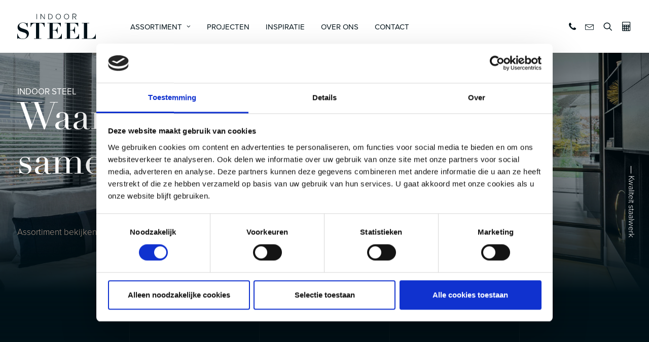

--- FILE ---
content_type: text/html; charset=UTF-8
request_url: https://indoorsteel.nl/
body_size: 27964
content:
<!DOCTYPE html>
<html class="no-touch" lang="nl-NL" prefix="og: https://ogp.me/ns#" xmlns="http://www.w3.org/1999/xhtml">
<head>
<meta http-equiv="Content-Type" content="text/html; charset=UTF-8">
<meta name="viewport" content="width=device-width, initial-scale=1">
<link rel="profile" href="https://gmpg.org/xfn/11">
<link rel="pingback" href="https://indoorsteel.nl/xmlrpc.php">

<!-- Google Tag Manager for WordPress by gtm4wp.com -->
<script data-cfasync="false" data-pagespeed-no-defer>
	var gtm4wp_datalayer_name = "dataLayer";
	var dataLayer = dataLayer || [];
</script>
<!-- End Google Tag Manager for WordPress by gtm4wp.com -->
<!-- Search Engine Optimization door Rank Math - https://rankmath.com/ -->
<title>INDOOR Steel - Waar stijl en staal samenkomen!</title>
<meta name="description" content="Welkom bij Indoor Steel. Ervaar luxe op maat met de staalproducten van Indoor Steel, waar stijl en staal samenkomen!"/>
<meta name="robots" content="index, follow, max-snippet:-1, max-video-preview:-1, max-image-preview:large"/>
<link rel="canonical" href="https://indoorsteel.nl/" />
<meta property="og:locale" content="nl_NL" />
<meta property="og:type" content="website" />
<meta property="og:title" content="INDOOR Steel - Waar stijl en staal samenkomen!" />
<meta property="og:description" content="Welkom bij Indoor Steel. Ervaar luxe op maat met de staalproducten van Indoor Steel, waar stijl en staal samenkomen!" />
<meta property="og:url" content="https://indoorsteel.nl/" />
<meta property="og:site_name" content="Indoor Steel" />
<meta property="og:updated_time" content="2025-12-22T13:22:03+01:00" />
<meta property="article:published_time" content="2023-12-20T13:56:31+01:00" />
<meta property="article:modified_time" content="2025-12-22T13:22:03+01:00" />
<meta name="twitter:card" content="summary_large_image" />
<meta name="twitter:title" content="INDOOR Steel - Waar stijl en staal samenkomen!" />
<meta name="twitter:description" content="Welkom bij Indoor Steel. Ervaar luxe op maat met de staalproducten van Indoor Steel, waar stijl en staal samenkomen!" />
<meta name="twitter:label1" content="Geschreven door" />
<meta name="twitter:data1" content="Jordi" />
<meta name="twitter:label2" content="Tijd om te lezen" />
<meta name="twitter:data2" content="14 minuten" />
<script type="application/ld+json" class="rank-math-schema">{"@context":"https://schema.org","@graph":[{"@type":"Organization","@id":"https://indoorsteel.nl/#organization","name":"Indoor Steel","url":"https://indoorsteel.nl"},{"@type":"WebSite","@id":"https://indoorsteel.nl/#website","url":"https://indoorsteel.nl","name":"Indoor Steel","publisher":{"@id":"https://indoorsteel.nl/#organization"},"inLanguage":"nl-NL","potentialAction":{"@type":"SearchAction","target":"https://indoorsteel.nl/?s={search_term_string}","query-input":"required name=search_term_string"}},{"@type":"WebPage","@id":"https://indoorsteel.nl/#webpage","url":"https://indoorsteel.nl/","name":"INDOOR Steel - Waar stijl en staal samenkomen!","datePublished":"2023-12-20T13:56:31+01:00","dateModified":"2025-12-22T13:22:03+01:00","about":{"@id":"https://indoorsteel.nl/#organization"},"isPartOf":{"@id":"https://indoorsteel.nl/#website"},"inLanguage":"nl-NL"},{"@type":"Person","@id":"https://indoorsteel.nl/author/jordi/","name":"Jordi","url":"https://indoorsteel.nl/author/jordi/","image":{"@type":"ImageObject","@id":"https://secure.gravatar.com/avatar/72b6ac0fb170956837a1ecc0a926579f6749dd0ca56335b9a5e190491e984884?s=96&amp;d=mm&amp;r=g","url":"https://secure.gravatar.com/avatar/72b6ac0fb170956837a1ecc0a926579f6749dd0ca56335b9a5e190491e984884?s=96&amp;d=mm&amp;r=g","caption":"Jordi","inLanguage":"nl-NL"},"sameAs":["https://indoorsteel.nl"],"worksFor":{"@id":"https://indoorsteel.nl/#organization"}},{"@type":"Article","headline":"INDOOR Steel - Waar stijl en staal samenkomen!","datePublished":"2023-12-20T13:56:31+01:00","dateModified":"2025-12-22T13:22:03+01:00","author":{"@id":"https://indoorsteel.nl/author/jordi/","name":"Jordi"},"publisher":{"@id":"https://indoorsteel.nl/#organization"},"description":"Welkom bij Indoor Steel. Ervaar luxe op maat met de staalproducten van Indoor Steel, waar stijl en staal samenkomen!","name":"INDOOR Steel - Waar stijl en staal samenkomen!","@id":"https://indoorsteel.nl/#richSnippet","isPartOf":{"@id":"https://indoorsteel.nl/#webpage"},"inLanguage":"nl-NL","mainEntityOfPage":{"@id":"https://indoorsteel.nl/#webpage"}}]}</script>
<meta name="google-site-verification" content="8fHTsAQmJA3wASXq84k5XuCIKtm6XhjuOeANYoWTvJ8" />
<!-- /Rank Math WordPress SEO plugin -->

<link rel='dns-prefetch' href='//tagging.indoorsteel.nl' />
<link rel="alternate" type="application/rss+xml" title="Indoor Steel &raquo; feed" href="https://indoorsteel.nl/feed/" />
<link rel="alternate" type="application/rss+xml" title="Indoor Steel &raquo; reacties feed" href="https://indoorsteel.nl/comments/feed/" />
<link rel="alternate" type="application/rss+xml" title="Indoor Steel &raquo; Home reacties feed" href="https://indoorsteel.nl/home/feed/" />
<style type="text/css">.brave_popup{display:none}</style><script data-no-optimize="1"> var brave_popup_data = {}; var bravepop_emailValidation=false; var brave_popup_videos = {};  var brave_popup_formData = {};var brave_popup_adminUser = false; var brave_popup_pageInfo = {"type":"front","pageID":2,"singleType":""};  var bravepop_emailSuggestions={};</script><style id='wp-img-auto-sizes-contain-inline-css' type='text/css'>
img:is([sizes=auto i],[sizes^="auto," i]){contain-intrinsic-size:3000px 1500px}
/*# sourceURL=wp-img-auto-sizes-contain-inline-css */
</style>
<style id='classic-theme-styles-inline-css' type='text/css'>
/*! This file is auto-generated */
.wp-block-button__link{color:#fff;background-color:#32373c;border-radius:9999px;box-shadow:none;text-decoration:none;padding:calc(.667em + 2px) calc(1.333em + 2px);font-size:1.125em}.wp-block-file__button{background:#32373c;color:#fff;text-decoration:none}
/*# sourceURL=/wp-includes/css/classic-themes.min.css */
</style>
<link rel='stylesheet' id='woocommerce-conditional-product-fees-for-checkout-css' href='https://indoorsteel.nl/wp-content/plugins/woo-conditional-product-fees-for-checkout/public/css/woocommerce-conditional-product-fees-for-checkout-public.css?ver=4.3.2' type='text/css' media='all' />
<style id='woocommerce-inline-inline-css' type='text/css'>
.woocommerce form .form-row .required { visibility: visible; }
/*# sourceURL=woocommerce-inline-inline-css */
</style>
<link rel='stylesheet' id='brands-styles-css' href='https://indoorsteel.nl/wp-content/plugins/woocommerce/assets/css/brands.css?ver=10.2.2' type='text/css' media='all' />
<link rel='stylesheet' id='dflip-style-css' href='https://indoorsteel.nl/wp-content/plugins/3d-flipbook-dflip-lite/assets/css/dflip.min.css?ver=2.4.20' type='text/css' media='all' />
<link rel='stylesheet' id='uncode-style-css' href='https://indoorsteel.nl/wp-content/themes/uncode/library/css/style-core.css?ver=2.9.4.5' type='text/css' media='all' />
<style id='uncode-style-inline-css' type='text/css'>

@media (max-width: 959px) { .navbar-brand > * { height: 40px !important;}}
@media (min-width: 960px) { .limit-width { max-width: 1344px; margin: auto;}}
.menu-primary ul.menu-smart > li > a, .menu-primary ul.menu-smart li.dropdown > a, .menu-primary ul.menu-smart li.mega-menu > a, .vmenu-container ul.menu-smart > li > a, .vmenu-container ul.menu-smart li.dropdown > a { text-transform: uppercase; }
.menu-primary ul.menu-smart ul a, .vmenu-container ul.menu-smart ul a { text-transform: uppercase; }
#changer-back-color { transition: background-color 1000ms cubic-bezier(0.25, 1, 0.5, 1) !important; } #changer-back-color > div { transition: opacity 1000ms cubic-bezier(0.25, 1, 0.5, 1) !important; } body.bg-changer-init.disable-hover .main-wrapper .style-light,  body.bg-changer-init.disable-hover .main-wrapper .style-light h1,  body.bg-changer-init.disable-hover .main-wrapper .style-light h2, body.bg-changer-init.disable-hover .main-wrapper .style-light h3, body.bg-changer-init.disable-hover .main-wrapper .style-light h4, body.bg-changer-init.disable-hover .main-wrapper .style-light h5, body.bg-changer-init.disable-hover .main-wrapper .style-light h6, body.bg-changer-init.disable-hover .main-wrapper .style-light a, body.bg-changer-init.disable-hover .main-wrapper .style-dark, body.bg-changer-init.disable-hover .main-wrapper .style-dark h1, body.bg-changer-init.disable-hover .main-wrapper .style-dark h2, body.bg-changer-init.disable-hover .main-wrapper .style-dark h3, body.bg-changer-init.disable-hover .main-wrapper .style-dark h4, body.bg-changer-init.disable-hover .main-wrapper .style-dark h5, body.bg-changer-init.disable-hover .main-wrapper .style-dark h6, body.bg-changer-init.disable-hover .main-wrapper .style-dark a { transition: color 1000ms cubic-bezier(0.25, 1, 0.5, 1) !important; }
/*# sourceURL=uncode-style-inline-css */
</style>
<link rel='stylesheet' id='lenis-scroll-style-css' href='https://indoorsteel.nl/wp-content/themes/uncode/library/css/style-lenis.css?ver=all' type='text/css' media='all' />
<link rel='stylesheet' id='uncode-style-owlcarousel-css' href='https://indoorsteel.nl/wp-content/themes/uncode/library/css/style-owlcarousel.css?ver=all' type='text/css' media='all' />
<link rel='stylesheet' id='uncode-style-owl-nav-css' href='https://indoorsteel.nl/wp-content/themes/uncode/library/css/style-owl-nav.css?ver=all' type='text/css' media='all' />
<link rel='stylesheet' id='uncode-style-vc_custom_fields-css' href='https://indoorsteel.nl/wp-content/themes/uncode/library/css/style-vc_custom_fields.css?ver=all' type='text/css' media='all' />
<link rel='stylesheet' id='uncode-style-vertical-text-css' href='https://indoorsteel.nl/wp-content/themes/uncode/library/css/style-vertical-text.css?ver=all' type='text/css' media='all' />
<link rel='stylesheet' id='uncode-style-iconbox-css' href='https://indoorsteel.nl/wp-content/themes/uncode/library/css/style-iconbox.css?ver=all' type='text/css' media='all' />
<link rel='stylesheet' id='uncode-style-dividers-css' href='https://indoorsteel.nl/wp-content/themes/uncode/library/css/style-dividers.css?ver=all' type='text/css' media='all' />
<link rel='stylesheet' id='uncode-style-single-media-css' href='https://indoorsteel.nl/wp-content/themes/uncode/library/css/style-single-media.css?ver=all' type='text/css' media='all' />
<link rel='stylesheet' id='uncode-style-star-rating-css' href='https://indoorsteel.nl/wp-content/themes/uncode/library/css/style-star-rating.css?ver=all' type='text/css' media='all' />
<link rel='stylesheet' id='uncode-style-css-grid-css' href='https://indoorsteel.nl/wp-content/themes/uncode/library/css/style-css-grid.css?ver=all' type='text/css' media='all' />
<link rel='stylesheet' id='uncode-style-utils-css' href='https://indoorsteel.nl/wp-content/themes/uncode/library/css/style-utils.css?ver=all' type='text/css' media='all' />
<link rel='stylesheet' id='uncode-woocommerce-css' href='https://indoorsteel.nl/wp-content/themes/uncode/library/css/woocommerce.css?ver=all' type='text/css' media='all' />
<link rel='stylesheet' id='uncode-swatches-css' href='https://indoorsteel.nl/wp-content/themes/uncode/library/css/style-swatches.css?ver=all' type='text/css' media='all' />
<link rel='stylesheet' id='uncode-icons-css' href='https://indoorsteel.nl/wp-content/themes/uncode/library/css/uncode-icons.css?ver=2.9.4.5' type='text/css' media='all' />
<link rel='stylesheet' id='uncode-custom-style-css' href='https://indoorsteel.nl/wp-content/themes/uncode/library/css/style-custom.css?ver=2.9.4.5' type='text/css' media='all' />
<style id='uncode-custom-style-inline-css' type='text/css'>
.cssgrid-159914 .cssgrid-container { grid-template-columns:repeat(3, 1fr); }@media (max-width:1000px) { .cssgrid-159914 .cssgrid-container { grid-template-columns:repeat(3, 1fr); } }@media (max-width:600px) { .cssgrid-159914 .cssgrid-container { grid-template-columns:repeat(2, 1fr); } }@media (max-width:480px) { .cssgrid-159914 .cssgrid-container { grid-template-columns:repeat(1, 1fr); } }
.cf7sr-g-recaptcha{padding-top:18px !important;}.swatches-select--type-color{margin-bottom:36px !important; gap:24px !important}.swatches-select--type-color .swatch .swatch-label {display:block;line-height:1.2;color:#000; text-align:center;margin-top:4px; width:100%; pointer-events:none;white-space:normal; }.swatches-select--type-color .swatch .swatch-label{display:block;text-align:center;margin-top:34px;margin-left:-14px;width:50px;}.reset_variations_alert, .woocommerce-variation-price, .woocommerce-shipping-totals, .wc_payment_methods, .price-wrapper, .woocommerce-Price-amount, .product-price, .product-subtotal, li.subtotal, .cart_totals h2, .cart_totals table, .uncode-cart .wc-forward.checkout, i.fa.fa-bag, th.product-total, .cart-subtotal, .order-total, .woocommerce-order-overview__total.total, .woocommerce-table__product-total.product-total, .shop_table.order_details tfoot, .woocommerce-order-overview__payment-method, .woocommerce-mini-cart__total{display:none !important;}.shop_table{border-top-width:0px !Important;}.woocommerce-checkout-review-order-table{padding-bottom:0px !Important; border-bottom-width:0px !Important;}.woocommerce-shipping-fields{padding-top:10px !Important; border-top-width:0px !Important;}.form-row.place-order, #payment button[type="submit"], .woocommerce-billing-fields__field-wrapper{border-top-width:0px !important; margin-top:0px !important;}.swatches-select--type-color {display:flex;flex-wrap:wrap;align-items:flex-start;gap:10px;}.swatches-select--type-color .swatch-wrapper {display:inline-flex;flex-direction:column;align-items:center;justify-content:flex-start;min-height:60px; width:50px;}.swatches-select--type-color .swatch {margin-bottom:4px;}.swatches-select--type-color .swatch-label {font-size:10px;color:#444;text-align:center;max-width:50px;word-wrap:break-word;display:none;}.swatch.selected::after {content:"✔";color:white;font-size:12px;position:absolute;top:50%;left:50%;transform:translate(-50%, -50%);}form.cart table.thwepo-extra-options label.radio-wrapper{display:block !Important;}.radio-wrapper{margin-left:0px !Important;}tr td:nth-child(2).leftside{width:79.5% !Important;}tr td:nth-child(1).leftside{padding-right:10px !Important;}.cart-discount td a, .tmb-id-3577{display:none;}.slide .owl-nav.disabled .owl-nav-container{background-color:white !important;}.slide .owl-nav.disabled { display:block;}.slide .owl-prev .owl-nav-container,.slide .owl-next .owl-nav-container{width:25px !Important; height:25px !Important; bottom:0px !Important; border-radius:20px !Important; color:#001118 !Important;z-index:9999;} .slide .owl-prev i, .slide .owl-next i{top:2px; font-size:25px !Important;}.slide .owl-prev .owl-nav-container:hover, .slide .owl-next .owl-nav-container:hover{background-color:white !important;}.slide .owl-prev{margin-left:0px !Important;}.slide .owl-next{margin-right:0px !Important; left:54px ;}.slide .owl-prev, .slide .owl-next{top:103% !Important;}.slide .owl-prev .owl-nav-container{top:103% !Important; margin-left:0px !Important; pointer-events:none;}.slide .owl-next .owl-nav-container{top:103% !Important; margin-right:0px !Important; pointer-events:none;}#top.slide .owl-prev, #top.slide .owl-next{top:105% !Important;}#top.slide .owl-prev .owl-nav-container{top:105% !Important; margin-left:0px !Important; pointer-events:none !important;}#top.slide .owl-next .owl-nav-container{top:105% !Important; margin-right:0px !Important; pointer-events:none !important;}.owl-carousel .owl-nav .owl-next, .owl-carousel .owl-nav .owl-prev{cursor:inherit !important;}.slide1 .owl-nav.disabled .owl-nav-container{background-color:transparent !important;}.slide1 .owl-nav.disabled { display:block;}.slide1 .owl-prev .owl-nav-container,.slide1 .owl-next .owl-nav-container{width:25px !Important; height:25px !Important; bottom:0px !Important; border-radius:20px !Important; color:white !Important;z-index:9999;} .slide1 .owl-prev i, .slide1 .owl-next i{top:2px; font-size:25px !Important;}.slide1 .owl-prev .owl-nav-container:hover, .slide1 .owl-next .owl-nav-container:hover{background-color:transparent !important;}.slide1 .owl-prev{margin-left:0px !Important;}.slide1 .owl-next{margin-right:0px !Important; left:54px ;}.slide1 .owl-prev, .slide1 .owl-next{top:103% !Important;}.slide1 .owl-prev .owl-nav-container{top:103% !Important; margin-left:0px !Important; pointer-events:none;}.slide1 .owl-next .owl-nav-container{top:103% !Important; margin-right:0px !Important; pointer-events:none;}#top.slide1 .owl-prev, #top.slide1 .owl-next{top:105% !Important;}#top.slide1 .owl-prev .owl-nav-container{top:105% !Important; margin-left:0px !Important; pointer-events:none !important;}#top.slide1 .owl-next .owl-nav-container{top:105% !Important; margin-right:0px !Important; pointer-events:none !important;}.cart_item{border-top:1px solid #eaeaea !important;}.style-light .input-background input[type="text"], .style-light .input-background input[type="tel"], .style-light .input-background .select2-selection--single, .style-light .input-background input[type="email"], .style-light .input-background textarea{background-color:white !Important; border:1px solid #b5b5b5 !important;}.woocommerce .shop_table .quantity input[type="number"].qty:not(.btn-block), .woocommerce .quantity input[type="number"].qty:not(.btn-block){border:1px solid #b5b5b5 !important;}.woocommerce-message, .wc-notice{display:none !Important;}td.actions div.coupon + button, .page-id-215 .style-light .input-background input[type="number"]{background-color:white !Important;}.remove-wrapper a:before{content:"🗑"; min-width:20px;max-width:10px;height:10px;color:black;display:inline-block;margin-left:0.1em;}.cart-collaterals .shop_table th, .cart-collaterals .shop_table td{padding:17px 0px 17px 0px !important;}.cart-collaterals .cart_totals p{display:none;}.cart-collaterals .btn {padding:14px 34px !important; font-size:13px !important;}.checkout_coupon p:nth-child(1){display:none !Important;}.product-total bdi{display:inline-block !Important; font-weight:600 !Important;}.product-total span span bdi:nth-child(1){text-decoration:line-through !important;}.product-total span{padding-right:0px !important;}.order-total th{width:40% !important;}.style-light .input-background select{background-color:white !Important;}.shop_table th, .shop_table td{vertical-align:top !important;}.order-table-with-thumbs.vertical-align-middle .woocommerce-checkout-review-order-table td.product-name{align-items:inherit !important;}.col2-set .module-text-small label{font-size:12px !Important;}.order-table-with-thumbs .woocommerce-checkout-review-order-table strong.product-quantity{color:black !important;}#payment p:nth-child(1){display:none;}#order_review .shop_table th, #order_review .shop_table td{padding:17px 0px 17px 0px !important;}#order_review button[type="submit"]{font-size:13px !important;}#order_review .btn {padding:14px 34px !important;}.style-light .single_variation_wrap label{color:#001118 !Important;}.variations_form table td, table th{border-left:0px !Important; border-bottom:0px !important; padding:10px 0px !Important;}.variations_form table{border:0px !important;}.rond table th{padding:10px 20px 10px 0px !Important;}.footer-scroll-top .btn-default{background-color:#7f888b !important; border-color:#7f888b !important; border-radius:0px !Important;}.onder a{color:#7f888b !important;}.onder a:hover{color:white !important;}.dark h5{color:#7f888b !important;}#wit .owl-height-equal.owl-carousel .owl-item > .tmb > .t-inside{padding:10px !Important; background:white !Important;}.btn-accent{background-color:transparent !important;border-color:#ab998a !important; font-size:13px !important;padding:13px 21px !important; color:#ab998a !important;}.btn-accent:not(.btn-flat):not(.btn-hover-nobg):not(.icon-animated):not(.btn-text-skin):hover{background-color:#ab998a !important; color:white !important;}@media only screen and (max-width:600px) {.menu-container .logo-container{padding:16px 36px !important;}.fa-search3:before{color:#001118 !important;}.mobile-menu-button{height:0% !Important;}.row-menu-inner .mmb-container .mobile-menu-button:before{content:"MENU"; padding-right:10px !Important;}.mobile-additional-icons{padding-right:36px !Important;}.main-container .row-container#wide .single-h-padding{padding-left:0px !important; padding-right:0px !Important;}.triple-block-padding, .double-block-padding{padding:36px !Important;}.empty-space.empty-double{padding-top:36px !important;}h1:not([class*="fontsize-"]), .h1:not([class*="fontsize-"]){font-size:34px !Important;}h2:not([class*="fontsize-"]), .h2:not([class*="fontsize-"]){font-size:25px !Important;}h3:not([class*="fontsize-"]), .h3:not([class*="fontsize-"]), .tmb-content-overlay .h3.title-scale{font-size:22px !Important;}h4:not([class*="fontsize-"]), .h4:not([class*="fontsize-"]){font-size:18px !Important;}h5:not([class*="fontsize-"]), .h5:not([class*="fontsize-"]){font-size:14px !Important;}.text-small, .text-small > *, .nav-tabs .tab-excerpt.text-small{font-size:12px !Important;}body, p, li, dt, dd, dl, address, label, pre, code, .nav-tabs .tab-excerpt{font-size:15px !Important;}.main-container .row-container .exa-top-padding, .main-container .row-container .quad-top-padding, .main-container .row-container .penta-top-padding, .main-container .row-container .triple-top-padding, .main-container .row-container .double-top-padding{padding-top:36px !Important;}.main-container .row-container .exa-bottom-padding, .main-container .row-container .quad-bottom-padding, .main-container .row-container .penta-bottom-padding, .main-container .row-container .triple-bottom-padding, .main-container .row-container .double-bottom-padding{padding-bottom:36px !Important;}}#masthead .overlay .mmb-container, #masthead .overlay .mobile-menu-button.menu-close-search{height:100% !Important;}.overlay.overlay-search .search-container{perspective:1200px;}.panel:not(.has-padding) .panel-title > a {padding:18px 36px 18px 18px !Important; margin-top:3px !important; background-color:White !important;}.panel .single-block-padding{background-color:white !important; padding:0px 18px 18px 18px;}.plus-signed.sign-size-rg .panel-title > a > span:after{right:18px !important;}.footer-scroll-top{left:36px !important;}.footer-scroll-top.footer-scroll-higher{bottom:36px !Important;}.site-footer .social-icon:nth-child(1), .site-footer .social-icon:nth-child(2){display:none !Important;}.lines {min-height:100%;background:linear-gradient(#f4f3f2 0 0) calc(1*100%/5),linear-gradient(#f4f3f2 0 0) calc(2*100%/5),linear-gradient(#f4f3f2 0 0) calc(3*100%/5),linear-gradient(#f4f3f2 0 0) calc(4*100%/5);background-size:1px 100%;background-repeat:no-repeat;Background-color:transparent !important;}.lines-dark {min-height:100%;background:linear-gradient(#142025 0 0) calc(1*100%/5),linear-gradient(#142025 0 0) calc(2*100%/5),linear-gradient(#142025 0 0) calc(3*100%/5),linear-gradient(#142025 0 0) calc(4*100%/5);background-size:1px 100%;background-repeat:no-repeat;Background-color:#001118 !important;}p .slide1{vertical-align:top !Important;}
/*# sourceURL=uncode-custom-style-inline-css */
</style>
<link rel='stylesheet' id='awcfe-frontend-css' href='https://indoorsteel.nl/wp-content/plugins/checkout-field-editor-and-manager-for-woocommerce/assets/css/frontend.css?ver=3.0.0' type='text/css' media='all' />
<link rel='stylesheet' id='child-style-css' href='https://indoorsteel.nl/wp-content/themes/uncode-child/style.css' type='text/css' media='all' />
<script type="text/javascript" src="https://indoorsteel.nl/wp-includes/js/jquery/jquery.min.js?ver=3.7.1" id="jquery-core-js"></script>
<script type="text/javascript" src="https://indoorsteel.nl/wp-content/plugins/woocommerce/assets/js/jquery-tiptip/jquery.tipTip.min.js?ver=10.2.2" id="jquery-tiptip-js"></script>
<script type="text/javascript" id="woocommerce-conditional-product-fees-for-checkout-js-extra">
/* <![CDATA[ */
var wcpfc_public_vars = {"fee_tooltip_data":[]};
//# sourceURL=woocommerce-conditional-product-fees-for-checkout-js-extra
/* ]]> */
</script>
<script type="text/javascript" src="https://indoorsteel.nl/wp-content/plugins/woo-conditional-product-fees-for-checkout/public/js/woocommerce-conditional-product-fees-for-checkout-public.js?ver=4.3.2" id="woocommerce-conditional-product-fees-for-checkout-js"></script>
<script type="text/javascript" src="https://indoorsteel.nl/wp-content/plugins/woocommerce/assets/js/jquery-blockui/jquery.blockUI.min.js?ver=2.7.0-wc.10.2.2" id="jquery-blockui-js" defer="defer" data-wp-strategy="defer"></script>
<script type="text/javascript" src="https://indoorsteel.nl/wp-content/plugins/woocommerce/assets/js/js-cookie/js.cookie.min.js?ver=2.1.4-wc.10.2.2" id="js-cookie-js" data-wp-strategy="defer"></script>
<script type="text/javascript" id="woocommerce-js-extra">
/* <![CDATA[ */
var woocommerce_params = {"ajax_url":"/wp-admin/admin-ajax.php","wc_ajax_url":"/?wc-ajax=%%endpoint%%","i18n_password_show":"Wachtwoord weergeven","i18n_password_hide":"Wachtwoord verbergen"};
//# sourceURL=woocommerce-js-extra
/* ]]> */
</script>
<script type="text/javascript" src="https://indoorsteel.nl/wp-content/plugins/woocommerce/assets/js/frontend/woocommerce.min.js?ver=10.2.2" id="woocommerce-js" defer="defer" data-wp-strategy="defer"></script>
<script type="text/javascript" id="tagging-domain-src-js-after">
/* <![CDATA[ */
window.tagging_domain = "https://tagging.indoorsteel.nl";
//# sourceURL=tagging-domain-src-js-after
/* ]]> */
</script>
<script type="text/javascript" id="tagging-gtm-script-js-after">
/* <![CDATA[ */
  (function(){function t(t,e,r){if("cookie"===t){var n=document.cookie.split(";");for(var o=0;o<n.length;o++){var i=n[o].split("=");if(i[0].trim()===e)return i[1]}}else if("localStorage"===t)return localStorage.getItem(e);else if("jsVariable"===t)return window[e];else console.warn("invalid uid source",t)}function e(e,r,n){var o=document.createElement("script");o.async=!0,o.src=r,e.insertBefore(o,n)}function r(r,n,o,i,a){var c,s=!1;try{var u=navigator.userAgent,f=/Version\/([0-9\._]+)(.*Mobile)?.*Safari.*/.exec(u);f&&parseFloat(f[1])>=16.4&&(c=t(o,i,""),s=!0)}catch(t){console.error(t)}var l=window[a]=window[a]||[];l.push({"gtm.start":(new Date).getTime(),event:"gtm.js"});var g=r+"/OVpSU0xIJmVu.js?sp="+n+(s?"&enableCK=true":"")+(c?"&mcookie="+encodeURIComponent(c):""),d=document.getElementsByTagName("script")[0];e(d.parentNode,g,d)}r("https://tagging.indoorsteel.nl","N2BCCWLP","cookie","_taggingmk","dataLayer")})();
//# sourceURL=tagging-gtm-script-js-after
/* ]]> */
</script>
<script type="text/javascript" id="uncode-init-js-extra">
/* <![CDATA[ */
var SiteParameters = {"days":"days","hours":"hours","minutes":"minutes","seconds":"seconds","constant_scroll":"on","scroll_speed":"2","parallax_factor":"0.25","loading":"Loading\u2026","slide_name":"slide","slide_footer":"footer","ajax_url":"https://indoorsteel.nl/wp-admin/admin-ajax.php","nonce_adaptive_images":"925e5c5772","nonce_srcset_async":"4260597f7b","enable_debug":"","block_mobile_videos":"","is_frontend_editor":"","main_width":["1340","px"],"mobile_parallax_allowed":"","listen_for_screen_update":"1","wireframes_plugin_active":"","sticky_elements":"off","resize_quality":"80","register_metadata":"1","bg_changer_time":"1000","update_wc_fragments":"1","optimize_shortpixel_image":"","menu_mobile_offcanvas_gap":"45","custom_cursor_selector":"[href], .trigger-overlay, .owl-next, .owl-prev, .owl-dot, input[type=\"submit\"], input[type=\"checkbox\"], button[type=\"submit\"], a[class^=\"ilightbox\"], .ilightbox-thumbnail, .ilightbox-prev, .ilightbox-next, .overlay-close, .unmodal-close, .qty-inset \u003E span, .share-button li, .uncode-post-titles .tmb.tmb-click-area, .btn-link, .tmb-click-row .t-inside, .lg-outer button, .lg-thumb img, a[data-lbox], .uncode-close-offcanvas-overlay, .uncode-nav-next, .uncode-nav-prev, .uncode-nav-index","mobile_parallax_animation":"","lbox_enhanced":"1","native_media_player":"","vimeoPlayerParams":"?autoplay=0","ajax_filter_key_search":"key","ajax_filter_key_unfilter":"unfilter","index_pagination_disable_scroll":"","index_pagination_scroll_to":"","uncode_wc_popup_cart_qty":"","disable_hover_hack":"","uncode_nocookie":"","menuHideOnClick":"1","smoothScroll":"on","smoothScrollDisableHover":"","smoothScrollQuery":"960","uncode_force_onepage_dots":"","uncode_smooth_scroll_safe":"","uncode_lb_add_galleries":", .gallery","uncode_lb_add_items":", .gallery .gallery-item a","uncode_prev_label":"Previous","uncode_next_label":"Next","uncode_slide_label":"Slide","uncode_share_label":"Share on %","uncode_has_ligatures":"","uncode_is_accessible":"","uncode_carousel_itemSelector":"*:not(.hidden)","dynamic_srcset_active":"1","dynamic_srcset_bg_mobile_breakpoint":"570","dynamic_srcset_bunch_limit":"1","dynamic_srcset_bg_mobile_size":"0","activate_webp":"","force_webp":"","uncode_limit_width":"1344px"};
//# sourceURL=uncode-init-js-extra
/* ]]> */
</script>
<script type="text/javascript" src="https://indoorsteel.nl/wp-content/themes/uncode/library/js/init.min.js?ver=2.9.4.5" id="uncode-init-js"></script>
<script></script><link rel="https://api.w.org/" href="https://indoorsteel.nl/wp-json/" /><link rel="alternate" title="JSON" type="application/json" href="https://indoorsteel.nl/wp-json/wp/v2/pages/2" /><link rel="EditURI" type="application/rsd+xml" title="RSD" href="https://indoorsteel.nl/xmlrpc.php?rsd" />
<meta name="generator" content="WordPress 6.9" />
<link rel='shortlink' href='https://indoorsteel.nl/' />
<script type='text/javascript' src='//use.typekit.com/rut2rea.js'></script>
<script type='text/javascript'>try{Typekit.load();}catch(e){}</script>

<!-- Google Tag Manager for WordPress by gtm4wp.com -->
<!-- GTM Container placement set to automatic -->
<script data-cfasync="false" data-pagespeed-no-defer>
	var dataLayer_content = {"pagePostType":"frontpage","pagePostType2":"single-page","pagePostAuthor":"Jordi"};
	dataLayer.push( dataLayer_content );
</script>
<script data-cfasync="false" data-pagespeed-no-defer>
(function(w,d,s,l,i){w[l]=w[l]||[];w[l].push({'gtm.start':
new Date().getTime(),event:'gtm.js'});var f=d.getElementsByTagName(s)[0],
j=d.createElement(s),dl=l!='dataLayer'?'&l='+l:'';j.async=true;j.src=
'//www.googletagmanager.com/gtm.js?id='+i+dl;f.parentNode.insertBefore(j,f);
})(window,document,'script','dataLayer','GTM-N2BCCWLP');
</script>
<!-- End Google Tag Manager for WordPress by gtm4wp.com --><meta name="tagging-version" content="2.1.9">	<noscript><style>.woocommerce-product-gallery{ opacity: 1 !important; }</style></noscript>
	<style data-type="vc_custom-css">.icon-box-left .icon-box-content{vertical-align:middle !Important;}

.df-popup-thumb{min-width:300px !important; margin:0px !important;}
.df-popup-thumb .df-book-cover{box-shadow:0 0px 0px rgba(0,0,0,.01) !important; margin-bottom:-5px !important;}</style><link rel="icon" href="https://indoorsteel.nl/wp-content/uploads/2023/12/cropped-Wit_1HQ-32x32.png" sizes="32x32" />
<link rel="icon" href="https://indoorsteel.nl/wp-content/uploads/2023/12/cropped-Wit_1HQ-192x192.png" sizes="192x192" />
<link rel="apple-touch-icon" href="https://indoorsteel.nl/wp-content/uploads/2023/12/cropped-Wit_1HQ-180x180.png" />
<meta name="msapplication-TileImage" content="https://indoorsteel.nl/wp-content/uploads/2023/12/cropped-Wit_1HQ-270x270.png" />
<noscript><style> .wpb_animate_when_almost_visible { opacity: 1; }</style></noscript><style id='global-styles-inline-css' type='text/css'>
:root{--wp--preset--aspect-ratio--square: 1;--wp--preset--aspect-ratio--4-3: 4/3;--wp--preset--aspect-ratio--3-4: 3/4;--wp--preset--aspect-ratio--3-2: 3/2;--wp--preset--aspect-ratio--2-3: 2/3;--wp--preset--aspect-ratio--16-9: 16/9;--wp--preset--aspect-ratio--9-16: 9/16;--wp--preset--color--black: #000000;--wp--preset--color--cyan-bluish-gray: #abb8c3;--wp--preset--color--white: #ffffff;--wp--preset--color--pale-pink: #f78da7;--wp--preset--color--vivid-red: #cf2e2e;--wp--preset--color--luminous-vivid-orange: #ff6900;--wp--preset--color--luminous-vivid-amber: #fcb900;--wp--preset--color--light-green-cyan: #7bdcb5;--wp--preset--color--vivid-green-cyan: #00d084;--wp--preset--color--pale-cyan-blue: #8ed1fc;--wp--preset--color--vivid-cyan-blue: #0693e3;--wp--preset--color--vivid-purple: #9b51e0;--wp--preset--gradient--vivid-cyan-blue-to-vivid-purple: linear-gradient(135deg,rgb(6,147,227) 0%,rgb(155,81,224) 100%);--wp--preset--gradient--light-green-cyan-to-vivid-green-cyan: linear-gradient(135deg,rgb(122,220,180) 0%,rgb(0,208,130) 100%);--wp--preset--gradient--luminous-vivid-amber-to-luminous-vivid-orange: linear-gradient(135deg,rgb(252,185,0) 0%,rgb(255,105,0) 100%);--wp--preset--gradient--luminous-vivid-orange-to-vivid-red: linear-gradient(135deg,rgb(255,105,0) 0%,rgb(207,46,46) 100%);--wp--preset--gradient--very-light-gray-to-cyan-bluish-gray: linear-gradient(135deg,rgb(238,238,238) 0%,rgb(169,184,195) 100%);--wp--preset--gradient--cool-to-warm-spectrum: linear-gradient(135deg,rgb(74,234,220) 0%,rgb(151,120,209) 20%,rgb(207,42,186) 40%,rgb(238,44,130) 60%,rgb(251,105,98) 80%,rgb(254,248,76) 100%);--wp--preset--gradient--blush-light-purple: linear-gradient(135deg,rgb(255,206,236) 0%,rgb(152,150,240) 100%);--wp--preset--gradient--blush-bordeaux: linear-gradient(135deg,rgb(254,205,165) 0%,rgb(254,45,45) 50%,rgb(107,0,62) 100%);--wp--preset--gradient--luminous-dusk: linear-gradient(135deg,rgb(255,203,112) 0%,rgb(199,81,192) 50%,rgb(65,88,208) 100%);--wp--preset--gradient--pale-ocean: linear-gradient(135deg,rgb(255,245,203) 0%,rgb(182,227,212) 50%,rgb(51,167,181) 100%);--wp--preset--gradient--electric-grass: linear-gradient(135deg,rgb(202,248,128) 0%,rgb(113,206,126) 100%);--wp--preset--gradient--midnight: linear-gradient(135deg,rgb(2,3,129) 0%,rgb(40,116,252) 100%);--wp--preset--font-size--small: 13px;--wp--preset--font-size--medium: 20px;--wp--preset--font-size--large: 36px;--wp--preset--font-size--x-large: 42px;--wp--preset--spacing--20: 0.44rem;--wp--preset--spacing--30: 0.67rem;--wp--preset--spacing--40: 1rem;--wp--preset--spacing--50: 1.5rem;--wp--preset--spacing--60: 2.25rem;--wp--preset--spacing--70: 3.38rem;--wp--preset--spacing--80: 5.06rem;--wp--preset--shadow--natural: 6px 6px 9px rgba(0, 0, 0, 0.2);--wp--preset--shadow--deep: 12px 12px 50px rgba(0, 0, 0, 0.4);--wp--preset--shadow--sharp: 6px 6px 0px rgba(0, 0, 0, 0.2);--wp--preset--shadow--outlined: 6px 6px 0px -3px rgb(255, 255, 255), 6px 6px rgb(0, 0, 0);--wp--preset--shadow--crisp: 6px 6px 0px rgb(0, 0, 0);}:where(.is-layout-flex){gap: 0.5em;}:where(.is-layout-grid){gap: 0.5em;}body .is-layout-flex{display: flex;}.is-layout-flex{flex-wrap: wrap;align-items: center;}.is-layout-flex > :is(*, div){margin: 0;}body .is-layout-grid{display: grid;}.is-layout-grid > :is(*, div){margin: 0;}:where(.wp-block-columns.is-layout-flex){gap: 2em;}:where(.wp-block-columns.is-layout-grid){gap: 2em;}:where(.wp-block-post-template.is-layout-flex){gap: 1.25em;}:where(.wp-block-post-template.is-layout-grid){gap: 1.25em;}.has-black-color{color: var(--wp--preset--color--black) !important;}.has-cyan-bluish-gray-color{color: var(--wp--preset--color--cyan-bluish-gray) !important;}.has-white-color{color: var(--wp--preset--color--white) !important;}.has-pale-pink-color{color: var(--wp--preset--color--pale-pink) !important;}.has-vivid-red-color{color: var(--wp--preset--color--vivid-red) !important;}.has-luminous-vivid-orange-color{color: var(--wp--preset--color--luminous-vivid-orange) !important;}.has-luminous-vivid-amber-color{color: var(--wp--preset--color--luminous-vivid-amber) !important;}.has-light-green-cyan-color{color: var(--wp--preset--color--light-green-cyan) !important;}.has-vivid-green-cyan-color{color: var(--wp--preset--color--vivid-green-cyan) !important;}.has-pale-cyan-blue-color{color: var(--wp--preset--color--pale-cyan-blue) !important;}.has-vivid-cyan-blue-color{color: var(--wp--preset--color--vivid-cyan-blue) !important;}.has-vivid-purple-color{color: var(--wp--preset--color--vivid-purple) !important;}.has-black-background-color{background-color: var(--wp--preset--color--black) !important;}.has-cyan-bluish-gray-background-color{background-color: var(--wp--preset--color--cyan-bluish-gray) !important;}.has-white-background-color{background-color: var(--wp--preset--color--white) !important;}.has-pale-pink-background-color{background-color: var(--wp--preset--color--pale-pink) !important;}.has-vivid-red-background-color{background-color: var(--wp--preset--color--vivid-red) !important;}.has-luminous-vivid-orange-background-color{background-color: var(--wp--preset--color--luminous-vivid-orange) !important;}.has-luminous-vivid-amber-background-color{background-color: var(--wp--preset--color--luminous-vivid-amber) !important;}.has-light-green-cyan-background-color{background-color: var(--wp--preset--color--light-green-cyan) !important;}.has-vivid-green-cyan-background-color{background-color: var(--wp--preset--color--vivid-green-cyan) !important;}.has-pale-cyan-blue-background-color{background-color: var(--wp--preset--color--pale-cyan-blue) !important;}.has-vivid-cyan-blue-background-color{background-color: var(--wp--preset--color--vivid-cyan-blue) !important;}.has-vivid-purple-background-color{background-color: var(--wp--preset--color--vivid-purple) !important;}.has-black-border-color{border-color: var(--wp--preset--color--black) !important;}.has-cyan-bluish-gray-border-color{border-color: var(--wp--preset--color--cyan-bluish-gray) !important;}.has-white-border-color{border-color: var(--wp--preset--color--white) !important;}.has-pale-pink-border-color{border-color: var(--wp--preset--color--pale-pink) !important;}.has-vivid-red-border-color{border-color: var(--wp--preset--color--vivid-red) !important;}.has-luminous-vivid-orange-border-color{border-color: var(--wp--preset--color--luminous-vivid-orange) !important;}.has-luminous-vivid-amber-border-color{border-color: var(--wp--preset--color--luminous-vivid-amber) !important;}.has-light-green-cyan-border-color{border-color: var(--wp--preset--color--light-green-cyan) !important;}.has-vivid-green-cyan-border-color{border-color: var(--wp--preset--color--vivid-green-cyan) !important;}.has-pale-cyan-blue-border-color{border-color: var(--wp--preset--color--pale-cyan-blue) !important;}.has-vivid-cyan-blue-border-color{border-color: var(--wp--preset--color--vivid-cyan-blue) !important;}.has-vivid-purple-border-color{border-color: var(--wp--preset--color--vivid-purple) !important;}.has-vivid-cyan-blue-to-vivid-purple-gradient-background{background: var(--wp--preset--gradient--vivid-cyan-blue-to-vivid-purple) !important;}.has-light-green-cyan-to-vivid-green-cyan-gradient-background{background: var(--wp--preset--gradient--light-green-cyan-to-vivid-green-cyan) !important;}.has-luminous-vivid-amber-to-luminous-vivid-orange-gradient-background{background: var(--wp--preset--gradient--luminous-vivid-amber-to-luminous-vivid-orange) !important;}.has-luminous-vivid-orange-to-vivid-red-gradient-background{background: var(--wp--preset--gradient--luminous-vivid-orange-to-vivid-red) !important;}.has-very-light-gray-to-cyan-bluish-gray-gradient-background{background: var(--wp--preset--gradient--very-light-gray-to-cyan-bluish-gray) !important;}.has-cool-to-warm-spectrum-gradient-background{background: var(--wp--preset--gradient--cool-to-warm-spectrum) !important;}.has-blush-light-purple-gradient-background{background: var(--wp--preset--gradient--blush-light-purple) !important;}.has-blush-bordeaux-gradient-background{background: var(--wp--preset--gradient--blush-bordeaux) !important;}.has-luminous-dusk-gradient-background{background: var(--wp--preset--gradient--luminous-dusk) !important;}.has-pale-ocean-gradient-background{background: var(--wp--preset--gradient--pale-ocean) !important;}.has-electric-grass-gradient-background{background: var(--wp--preset--gradient--electric-grass) !important;}.has-midnight-gradient-background{background: var(--wp--preset--gradient--midnight) !important;}.has-small-font-size{font-size: var(--wp--preset--font-size--small) !important;}.has-medium-font-size{font-size: var(--wp--preset--font-size--medium) !important;}.has-large-font-size{font-size: var(--wp--preset--font-size--large) !important;}.has-x-large-font-size{font-size: var(--wp--preset--font-size--x-large) !important;}
/*# sourceURL=global-styles-inline-css */
</style>
<link rel='stylesheet' id='bravepop_front_css-css' href='https://indoorsteel.nl/wp-content/plugins/brave-popup-builder/assets/css/frontend.min.css?ver=6.9' type='text/css' media='all' />
</head>
<body class="home wp-singular page-template-default page page-id-2 wp-theme-uncode wp-child-theme-uncode-child theme-uncode woocommerce-no-js hormenu-position-left hmenu hmenu-position-left header-full-width input-background main-center-align textual-accent-color menu-mobile-default mobile-parallax-not-allowed ilb-no-bounce unreg uncode-btn-circle uncode-sidecart-enabled uncode-sidecart-right qw-body-scroll-disabled menu-sticky-fix menu-dd-search menu-dd-search-mobile no-qty-fx uncode-sidecart-mobile-disabled wpb-js-composer js-comp-ver-8.5 vc_responsive" data-border="0">

			<div id="vh_layout_help"></div>
		<div id="uncode-custom-cursor" class="diff-style" data-cursor="" data-skin="light"><span></span><span class="title-tooltip"><span></span></span><span></span></div>
		<div id="uncode-custom-cursor-pilot" class="diff-style" data-cursor="" data-skin="light"><span></span><span></span></div>
		<script type="text/javascript">UNCODE.initCursor();</script>


<!-- GTM Container placement set to automatic -->
<!-- Google Tag Manager (noscript) -->
				<noscript><iframe src="https://www.googletagmanager.com/ns.html?id=GTM-N2BCCWLP" height="0" width="0" style="display:none;visibility:hidden" aria-hidden="true"></iframe></noscript>
<!-- End Google Tag Manager (noscript) --><div class="body-borders" data-border="0"><div class="top-border body-border-shadow"></div><div class="right-border body-border-shadow"></div><div class="bottom-border body-border-shadow"></div><div class="left-border body-border-shadow"></div><div class="top-border style-light-bg"></div><div class="right-border style-light-bg"></div><div class="bottom-border style-light-bg"></div><div class="left-border style-light-bg"></div></div>	<div class="box-wrapper">
		<div class="box-container">
		<script type="text/javascript" id="initBox">UNCODE.initBox();</script>
		<div class="menu-wrapper menu-shrink menu-sticky">
													
													<header id="masthead" class="navbar menu-primary menu-light submenu-light menu-transparent menu-add-padding style-light-original menu-absolute menu-with-logo">
														<div class="menu-container style-color-xsdn-bg menu-no-borders" role="navigation">
															<div class="row-menu limit-width">
																<div class="row-menu-inner">
																	<div id="logo-container-mobile" class="col-lg-0 logo-container middle">
																		<div id="main-logo" class="navbar-header style-light">
																			<a href="https://indoorsteel.nl/" class="navbar-brand" data-minheight="30" aria-label="Indoor Steel"><div class="logo-image main-logo  logo-light" data-maxheight="50" style="height: 50px;"><img decoding="async" src="https://indoorsteel.nl/wp-content/uploads/2024/02/Indoor-Steel-Zwart.svg" alt="logo" width="1" height="1" class="img-responsive" /></div><div class="logo-image main-logo  logo-dark" data-maxheight="50" style="height: 50px;display:none;"><img decoding="async" src="https://indoorsteel.nl/wp-content/uploads/2024/02/Indoor-Steel-Wit.svg" alt="logo" width="1" height="1" class="img-responsive" /></div></a>
																		</div>
																		<div class="mmb-container"><div class="mobile-additional-icons"><a class="desktop-hidden  mobile-search-icon trigger-overlay mobile-additional-icon" data-area="search" data-container="box-container" href="#" aria-label="Search"><span class="search-icon-container additional-icon-container"><i class="fa fa-search3"></i></span></a><a class="desktop-hidden mobile-shopping-cart mobile-additional-icon" id="trigger_side_cart" href="https://indoorsteel.nl/offerte-formulier/" aria-label="Shopping cart"><span class="cart-icon-container additional-icon-container"><i class="fa fa-calculator"></i><span class="badge" style="display: none;"></span></span></a></div><div class="mobile-menu-button mobile-menu-button-light lines-button" aria-label="Toggle menu" role="button" tabindex="0"><span class="lines"><span></span></span></div></div>
																	</div>
																	<div class="col-lg-12 main-menu-container middle">
																		<div class="menu-horizontal ">
																			<div class="menu-horizontal-inner">
																				<div class="nav navbar-nav navbar-main navbar-nav-first"><ul id="menu-home" class="menu-primary-inner menu-smart sm" role="menu"><li role="menuitem"  id="menu-item-282" class="menu-item menu-item-type-post_type menu-item-object-page menu-item-has-children menu-item-282 dropdown menu-item-link"><a href="https://indoorsteel.nl/assortiment/" data-toggle="dropdown" class="dropdown-toggle" data-type="title">Assortiment<i class="fa fa-angle-down fa-dropdown"></i></a>
<ul role="menu" class="drop-menu">
	<li role="menuitem"  id="menu-item-286" class="menu-item menu-item-type-post_type menu-item-object-page menu-item-286"><a href="https://indoorsteel.nl/assortiment/stalen-deuren/">Deuren<i class="fa fa-angle-right fa-dropdown"></i></a></li>
	<li role="menuitem"  id="menu-item-284" class="menu-item menu-item-type-post_type menu-item-object-page menu-item-284"><a href="https://indoorsteel.nl/assortiment/stalen-binnen-pui/">Binnenpuien<i class="fa fa-angle-right fa-dropdown"></i></a></li>
	<li role="menuitem"  id="menu-item-3196" class="menu-item menu-item-type-post_type menu-item-object-page menu-item-3196"><a href="https://indoorsteel.nl/assortiment/stalen-buiten-pui/">Buitenpuien<i class="fa fa-angle-right fa-dropdown"></i></a></li>
	<li role="menuitem"  id="menu-item-285" class="menu-item menu-item-type-post_type menu-item-object-page menu-item-285"><a href="https://indoorsteel.nl/assortiment/stalen-trappen/">Trappen<i class="fa fa-angle-right fa-dropdown"></i></a></li>
	<li role="menuitem"  id="menu-item-283" class="menu-item menu-item-type-post_type menu-item-object-page menu-item-283"><a href="https://indoorsteel.nl/assortiment/maatwerk/">Maatwerk<i class="fa fa-angle-right fa-dropdown"></i></a></li>
</ul>
</li>
<li role="menuitem"  id="menu-item-13" class="menu-item menu-item-type-custom menu-item-object-custom menu-item-13 menu-item-link"><a href="/projecten/">Projecten<i class="fa fa-angle-right fa-dropdown"></i></a></li>
<li role="menuitem"  id="menu-item-237" class="menu-item menu-item-type-post_type menu-item-object-page menu-item-237 menu-item-link"><a href="https://indoorsteel.nl/blog-inspiratie/">Inspiratie<i class="fa fa-angle-right fa-dropdown"></i></a></li>
<li role="menuitem"  id="menu-item-288" class="menu-item menu-item-type-post_type menu-item-object-page menu-item-288 menu-item-link"><a href="https://indoorsteel.nl/over-ons/">Over ons<i class="fa fa-angle-right fa-dropdown"></i></a></li>
<li role="menuitem"  id="menu-item-248" class="menu-item menu-item-type-post_type menu-item-object-page menu-item-248 menu-item-link"><a href="https://indoorsteel.nl/contact/">Contact<i class="fa fa-angle-right fa-dropdown"></i></a></li>
</ul></div><div class="uncode-close-offcanvas-mobile lines-button close navbar-mobile-el"><span class="lines"></span></div><div class="nav navbar-nav navbar-nav-last navbar-extra-icons"><ul class="menu-smart sm menu-icons menu-smart-social" role="menu"><li role="menuitem" class="menu-item-link social-icon tablet-hidden mobile-hidden social-538655"><a href="tel:0172338050" class="social-menu-link" role="button" target="_blank"><i class="fa fa-phone" role="presentation"></i></a></li><li role="menuitem" class="menu-item-link social-icon tablet-hidden mobile-hidden social-321215"><a href="/cdn-cgi/l/email-protection#5e3d31302a3f3d2a1e37303a31312c2d2a3b3b32703032" class="social-menu-link" role="button" target="_blank"><i class="fa fa-envelope3" role="presentation"></i></a></li><li role="menuitem" class="menu-item-link search-icon style-light dropdown mobile-hidden tablet-hidden"><a href="#" class="trigger-overlay search-icon" role="button" data-area="search" data-container="box-container" aria-label="Search">
													<i class="fa fa-search3"></i><span class="desktop-hidden"><span>Search</span></span><i class="fa fa-angle-down fa-dropdown desktop-hidden"></i>
													</a></li><li role="menuitem" class="mobile-hidden tablet-hidden  uncode-cart menu-item-link menu-item menu-item-has-children dropdown" role="menuitem" aria-label="Winkelwagen">
		<a href="https://indoorsteel.nl/offerte-formulier/" data-toggle="dropdown" class="dropdown-toggle" data-type="title" title="cart">
			<span class="cart-icon-container">
									<i class="fa fa-calculator"></i><span class="desktop-hidden">Winkelwagen</span>
				
																<span class="badge" style="display: none;"></span>
											
				
				<i class="fa fa-angle-down fa-dropdown  desktop-hidden"></i>
			</span>
		</a>

			</li></ul></div></div>
																		</div>
																	</div>
																</div>
															</div><div class="overlay overlay-search style-light  " data-area="search" data-container="box-container">
					<div class="overlay-search-wrapper">
						<div class="search-container limit-width">
							<div class="mmb-container"><div class="menu-close-search menu-close-dd mobile-menu-button menu-button-offcanvas mobile-menu-button-dark lines-button overlay-close close" data-area="search" data-container="box-container"><span class="lines lines-dropdown"></span></div></div><form action="https://indoorsteel.nl/" method="get">
	<div class="search-container-inner">
		<label for="s_form_1" aria-label="Search"><input type="search" class="search-field form-fluid no-livesearch" placeholder="Search…" value="" name="s" id="s_form_1">
		<i class="fa fa-search3" role="button" tabindex="0" aria-labelledby="s_form_1"></i></label>

			</div>
</form>
</div>
					</div>
				</div></div>
													</header>
												</div>			<script data-cfasync="false" src="/cdn-cgi/scripts/5c5dd728/cloudflare-static/email-decode.min.js"></script><script type="text/javascript" id="fixMenuHeight">UNCODE.fixMenuHeight();</script>
						<div class="main-wrapper">
				<div class="main-container">
					<div class="page-wrapper" role="main">
						<div class="sections-container" id="sections-container">
<div id="page-header"><div class="header-wrapper header-uncode-block">
									<div data-parent="true" class="vc_row lines-dark row-container with-kburns has-dividers" id="row-unique-0"><div class="row-background background-element">
											<div class="background-wrapper">
												<div class="background-inner srcset-bg" style="background-image: url(https://indoorsteel.nl/wp-content/uploads/2023/12/Schuifdeuren-rail-in-plafond-Blaricum.jpg);background-repeat: no-repeat;background-position: center center;background-attachment: scroll;background-size: cover;"></div>
												<div class="block-bg-overlay style-color-125777-bg" style="opacity: 0.5;"></div>
											</div>
										</div><div class="uncode-divider-wrap uncode-divider-wrap-bottom z_index_0" style="height: 41%;" data-height="41" data-unit="%"><svg version="1.1" class="uncode-row-divider uncode-row-divider-gradient" x="0px" y="0px" width="240px" height="24px" viewBox="0 0 240 24" enable-background="new 0 0 240 24" xml:space="preserve" preserveAspectRatio="none">
		<linearGradient id="svg-gradient-122108" gradientUnits="userSpaceOnUse" x1="119.9995" y1="0" x2="119.9995" y2="24.0005">
			<stop  offset="0" style="stop-color:#001118;stop-opacity:0"/>
			<stop  offset="1" style="stop-color:#001118"/>
		</linearGradient>
		<path fill="url(#svg-gradient-122108)" d="M240,24V0H0v24H240z"/>
		</svg></div><div class="row single-top-padding triple-bottom-padding single-h-padding limit-width row-parent row-header" data-height-ratio="80" data-minheight="300"><div class="wpb_row row-inner"><div class="wpb_column pos-bottom pos-center align_left column_parent col-lg-12 single-internal-gutter"><div class="uncol style-dark"  ><div class="uncoltable"><div class="uncell no-block-padding" ><div class="uncont" ><div class="vc_row row-internal row-container"><div class="row row-child"><div class="wpb_row row-inner"><div class="wpb_column pos-top pos-center align_left column_child col-lg-6 no-internal-gutter"><div class="uncol style-dark" ><div class="uncoltable"><div class="uncell no-block-padding" ><div class="uncont" ><div class="vc_custom_heading_wrap "><div class="heading-text el-text bottom-t-top animate_when_almost_visible" data-delay="1000" data-speed="500"><h5 class="font-307590 h5 text-uppercase" ><span>Indoor Steel</span></h5></div><div class="clear"></div></div><div class="vc_custom_heading_wrap "><div class="heading-text el-text curtain-words animate_inner_when_almost_visible el-text-split" data-speed="500" data-interval="100"><h1 class="fontsize-566889 font-obs" data-style="normal" data-weight="500" data-font="linotype-didot,serif"><span class="heading-text-inner"><span class="split-word word1"><span class="split-word-flow"><span class="split-word-inner">Waar</span></span></span><span class="split-word word2"><span class="split-word-flow"><span class="split-word-inner split-empty-inner"><span class="split-word-empty">&nbsp;</span>staal</span></span></span><span class="split-word word3"><span class="split-word-flow"><span class="split-word-inner split-empty-inner"><span class="split-word-empty">&nbsp;</span>&amp;</span></span></span><span class="split-word word4"><span class="split-word-flow"><span class="split-word-inner split-empty-inner"><span class="split-word-empty">&nbsp;</span>stijl</span></span></span><span class="split-word word5"><span class="split-word-flow"><span class="split-word-inner split-empty-inner"><span class="split-word-empty">&nbsp;</span>samenkomen</span></span></span></span></h1></div><div class="clear"></div></div><div class="empty-space empty-double" ><span class="empty-space-inner"></span></div>
<span class="btn-container btn-inline btn-inline-mobile" ><a role="button"  href="/assortiment/" class="custom-link h5 btn-underline-in border-width-0 text-color-137229-color btn-icon-left" title="Assortiment"><span>Assortiment bekijken →</span></a></span><span class="btn-container btn-inline btn-inline-mobile" ><a role="button"  href="/contact/" class="custom-link h5 btn-underline-in border-width-0 text-color-xsdn-color btn-icon-left" title="Product samenstellen"><span>Krijg advies →</span></a></span></div></div></div></div></div><div class="wpb_column pos-bottom pos-center align_left column_child col-lg-6 tablet-hidden mobile-hidden single-internal-gutter"><div class="uncol style-dark" ><div class="uncoltable"><div class="uncell no-block-padding" ><div class="uncont" ><div class="empty-space empty-quad" ><span class="empty-space-inner"></span></div>
<div class="empty-space empty-double tablet-hidden mobile-hidden" ><span class="empty-space-inner"></span></div>
<div  class="vertical-text vertical-text--flip vertical-text--right vertical-text--bottom mobile-hidden">⸻ Kwaliteit staalwerk</div></div></div></div></div></div></div></div></div></div></div></div></div></div><script id="script-row-unique-0" data-row="script-row-unique-0" type="text/javascript" class="vc_controls">UNCODE.initRow(document.getElementById("row-unique-0"));</script></div></div></div></div></div><script type="text/javascript">UNCODE.initHeader();</script><article id="post-2" class="page-body style-light-bg post-2 page type-page status-publish hentry">
						<div class="post-wrapper">
							<div class="post-body"><div class="post-content un-no-sidebar-layout"><div data-parent="true" class="vc_row lines-dark style-color-125777-bg row-container has-dividers" id="row-unique-1"><div class="uncode-divider-wrap uncode-divider-wrap-top z_index_0" style="height: 250px;" data-height="250" data-unit="px"><svg version="1.1" class="uncode-row-divider uncode-row-divider-gradient" x="0px" y="0px" width="240px" height="24px" viewBox="0 0 240 24" enable-background="new 0 0 240 24" xml:space="preserve" preserveAspectRatio="none">
		<linearGradient id="svg-gradient-722156" gradientUnits="userSpaceOnUse" x1="119.9995" y1="0" x2="119.9995" y2="24.0005">
			<stop  offset="0" style="stop-color:#001118;stop-opacity:0"/>
			<stop  offset="1" style="stop-color:#001118"/>
		</linearGradient>
		<path fill="url(#svg-gradient-722156)" d="M240,24V0H0v24H240z"/>
		</svg></div><div class="row quad-top-padding quad-bottom-padding single-h-padding limit-width row-parent"><div class="wpb_row row-inner"><div class="wpb_column pos-top pos-center align_left column_parent col-lg-12 single-internal-gutter"><div class="uncol style-light"  ><div class="uncoltable"><div class="uncell" ><div class="uncont no-block-padding col-custom-width" style=" max-width:900px;" ><div class="vc_custom_heading_wrap "><div class="heading-text el-text curtain-words animate_inner_when_almost_visible el-text-split" data-speed="500" data-interval="60"><h3 class="font-307590 h3 text-color-320739-color font-obs" data-style="normal" data-weight="500" data-font="proxima-nova,sans-serif"><span class="heading-text-inner"><span class="split-word word1"><span class="split-word-flow"><span class="split-word-inner">Ervaar</span></span></span><span class="split-word word2"><span class="split-word-flow"><span class="split-word-inner split-empty-inner"><span class="split-word-empty">&nbsp;</span>luxe</span></span></span><span class="split-word word3"><span class="split-word-flow"><span class="split-word-inner split-empty-inner"><span class="split-word-empty">&nbsp;</span>op</span></span></span><span class="split-word word4"><span class="split-word-flow"><span class="split-word-inner split-empty-inner"><span class="split-word-empty">&nbsp;</span>maat</span></span></span><span class="split-word word5"><span class="split-word-flow"><span class="split-word-inner split-empty-inner"><span class="split-word-empty">&nbsp;</span>voor</span></span></span><span class="split-word word6"><span class="split-word-flow"><span class="split-word-inner split-empty-inner"><span class="split-word-empty">&nbsp;</span>uw</span></span></span><span class="split-word word7"><span class="split-word-flow"><span class="split-word-inner split-empty-inner"><span class="split-word-empty">&nbsp;</span>interieur</span></span></span><span class="split-word word8"><span class="split-word-flow"><span class="split-word-inner split-empty-inner"><span class="split-word-empty">&nbsp;</span>of</span></span></span><span class="split-word word9"><span class="split-word-flow"><span class="split-word-inner split-empty-inner"><span class="split-word-empty">&nbsp;</span>exterieur</span></span></span><span class="split-word word10"><span class="split-word-flow"><span class="split-word-inner split-empty-inner"><span class="split-word-empty">&nbsp;</span>met</span></span></span><span class="split-word word11"><span class="split-word-flow"><span class="split-word-inner split-empty-inner"><span class="split-word-empty">&nbsp;</span>het</span></span></span><span class="split-word word12"><span class="split-word-flow"><span class="split-word-inner split-empty-inner"><span class="split-word-empty">&nbsp;</span>vakwerk</span></span></span><span class="split-word word13"><span class="split-word-flow"><span class="split-word-inner split-empty-inner"><span class="split-word-empty">&nbsp;</span>van</span></span></span><span class="split-word word14"><span class="split-word-flow"><span class="split-word-inner split-empty-inner"><span class="split-word-empty">&nbsp;</span>Indoor</span></span></span><span class="split-word word15"><span class="split-word-flow"><span class="split-word-inner split-empty-inner"><span class="split-word-empty">&nbsp;</span>Steel</span></span></span></span></h3></div><div class="clear"></div></div><div class="vc_row row-internal row-container"><div class="row col-double-gutter row-child"><div class="wpb_row row-inner"><div class="wpb_column pos-top pos-center align_left column_child col-lg-12 col-md-50 single-internal-gutter"><div class="uncol style-dark" ><div class="uncoltable"><div class="uncell no-block-padding" ><div class="uncont" ><div class="uncode_text_column" ><p>Ontdek het exclusieve maatwerk van Indoor Steel. Wij brengen staal en stijl samen om het interieur en exterieur van uw woning, kantoor of winkel om te toveren. Wij ontwerpen onze meesterwerken met oog voor detail en streven altijd naar perfectie. Bij ons is namelijk alleen het allerbeste goed genoeg. We staan klaar om aan al uw interieur wensen te voldoen. Kiest u voor Indoor Steel? Dan kiest u voor kwaliteit, vakmanschap en luxe in één. Vraag vandaag nog een offerte bij ons aan!</p>
</div></div></div></div></div></div></div></div></div></div></div></div></div></div><script id="script-row-unique-1" data-row="script-row-unique-1" type="text/javascript" class="vc_controls">UNCODE.initRow(document.getElementById("row-unique-1"));</script></div></div></div><div data-parent="true" class="vc_row lines-dark style-color-125777-bg row-container" id="row-unique-2"><div class="row no-top-padding single-bottom-padding single-h-padding limit-width row-parent"><div class="wpb_row row-inner"><div class="wpb_column pos-top pos-center align_left column_parent col-lg-12 single-internal-gutter"><div class="uncol style-light"  ><div class="uncoltable"><div class="uncell no-block-padding" ><div class="uncont" ><div class="vc_row dark row-internal row-container"><div class="row col-one-gutter row-child"><div class="wpb_row row-inner"><div class="wpb_column pos-top pos-center align_left column_child col-lg-3 single-internal-gutter"><div class="uncol style-dark" ><div class="uncoltable"><div class="uncell no-block-padding" ><div class="uncont" ><div class="icon-box icon-box-left" ><div class="icon-box-icon fa-container"><span class="text-accent-color btn-disable-hover"><i class="fa fa-check2 fa-1x fa-fw"></i></span></div><div class="icon-box-content"><div class="icon-box-heading icon-box-fa-1x"><h5 class="font-307590 h5">Hoogwaardig materiaal</h5></div></div></div></div></div></div></div></div><div class="wpb_column pos-top pos-center align_left column_child col-lg-3 single-internal-gutter"><div class="uncol style-dark" ><div class="uncoltable"><div class="uncell no-block-padding" ><div class="uncont" ><div class="icon-box icon-box-left" ><div class="icon-box-icon fa-container"><span class="text-accent-color btn-disable-hover"><i class="fa fa-check2 fa-1x fa-fw"></i></span></div><div class="icon-box-content"><div class="icon-box-heading icon-box-fa-1x"><h5 class="font-307590 h5">Eersteklas afwerking</h5></div></div></div></div></div></div></div></div><div class="wpb_column pos-top pos-center align_left column_child col-lg-3 single-internal-gutter"><div class="uncol style-dark" ><div class="uncoltable"><div class="uncell no-block-padding" ><div class="uncont" ><div class="icon-box icon-box-left" ><div class="icon-box-icon fa-container"><span class="text-accent-color btn-disable-hover"><i class="fa fa-check2 fa-1x fa-fw"></i></span></div><div class="icon-box-content"><div class="icon-box-heading icon-box-fa-1x"><h5 class="font-307590 h5">Maatwerk staal</h5></div></div></div></div></div></div></div></div><div class="wpb_column pos-top pos-center align_left column_child col-lg-3 single-internal-gutter"><div class="uncol style-dark" ><div class="uncoltable"><div class="uncell no-block-padding" ><div class="uncont" ><div class="icon-box icon-box-left" ><div class="icon-box-icon fa-container"><span class="text-accent-color btn-disable-hover"><i class="fa fa-check2 fa-1x fa-fw"></i></span></div><div class="icon-box-content"><div class="icon-box-heading icon-box-fa-1x"><h5 class="font-307590 h5">Van ontwerp tot realisatie</h5></div></div></div></div></div></div></div></div></div></div></div></div></div></div></div></div><script id="script-row-unique-2" data-row="script-row-unique-2" type="text/javascript" class="vc_controls">UNCODE.initRow(document.getElementById("row-unique-2"));</script></div></div></div><div data-parent="true" class="vc_row lines style-color-xsdn-bg row-container" id="row-unique-3"><div class="row col-double-gutter quad-top-padding quad-bottom-padding single-h-padding limit-width row-parent"><div class="wpb_row row-inner"><div class="wpb_column pos-top pos-center align_center column_parent col-lg-12 half-internal-gutter"><div class="uncol style-light"  ><div class="uncoltable"><div class="uncell no-block-padding" ><div class="uncont" ><div class="vc_row row-internal row-container"><div class="row col-double-gutter row-child"><div class="wpb_row row-inner"><div class="wpb_column pos-top pos-center align_center column_child col-lg-12 half-internal-gutter"><div class="uncol style-light animate_when_almost_visible bottom-t-top" data-delay="1000" data-speed="1000"><div class="uncoltable"><div class="uncell no-block-padding" ><div class="uncont" style=" max-width:600px;" ><div class="vc_custom_heading_wrap "><div class="heading-text el-text" ><h2 class="h2" ><span>Ons exclusieve aanbod staalproducten</span></h2></div><div class="clear"></div></div><div class="uncode_text_column" ><p>In onze staalproducten komen vakmanschap, kwaliteit en luxe samen. Van een stalen taatsdeur op maat tot kozijnen, trappen, douchewanden of wandmeubels, wij maken het allemaal. Onze staalproducten zijn ideaal voor mensen die hun interieur luxer willen maken, maar ook voor architecten die projecten in het hoogsegment willen verwezenlijken.</p>
</div><div class="empty-space empty-single" ><span class="empty-space-inner"></span></div>
</div></div></div></div></div></div></div></div><div class="owl-carousel-wrapper carousel-overflow-visible" >
													<div class="owl-carousel-container owl-carousel-loading single-gutter" >												<div id="index-183901" class="owl-carousel owl-element owl-height-auto" data-navmobile="false" data-navspeed="400" data-autoplay="true" data-timeout="10000" data-stagepadding="0" data-lg="3" data-md="3" data-sm="1" data-vp-height="false">			<div class="tmb tmb-carousel atc-typography-inherit tmb-iso-h33 tmb-light tmb-overlay-gradient-bottom tmb-text-showed tmb-overlay-text-anim tmb-overlay-showed tmb-overlay-anim tmb-overlay-bottom tmb-overlay-text-center tmb-overlay-text-mobile-center tmb-image-anim  grid-cat-11 tmb-no-double-tap tmb-id-126 tmb-img-ratio tmb-media-first tmb-media-last tmb-content-overlay tmb-no-bg" ><div class="t-inside no-anim srcset-lazy-animations" ><div class="t-entry-visual"><div class="t-entry-visual-tc"><div class="t-entry-visual-cont"><div class="dummy" style="padding-top: 150%;"></div><a href="https://indoorsteel.nl/assortiment/stalen-deuren/"  class="pushed" target="_self" data-lb-index="0"><div class="t-entry-visual-overlay"><div class="t-entry-visual-overlay-in style-color-125777-bg" style="opacity: 0.5;"></div></div><div class="t-overlay-wrap"><div class="t-overlay-inner">
														<div class="t-overlay-content">
															<div class="t-overlay-text double-block-padding"><div class="t-entry"><h3 class="t-entry-title h3 title-scale ">Deuren</h3></div></div></div></div></div><img decoding="async" class="srcset-async srcset-auto srcset-on-layout wp-image-4276" src="https://indoorsteel.nl/wp-content/uploads/2024/01/Doorkijk-woonkamer1-scaled.jpg" width="1707" height="2560" alt="" data-no-bp="" data-bp="720,1032" data-uniqueid="4276-786352" data-guid="https://indoorsteel.nl/wp-content/uploads/2024/01/Doorkijk-woonkamer1-scaled.jpg" data-path="2024/01/Doorkijk-woonkamer1-scaled.jpg" data-width="1707" data-height="2560" data-singlew="4" data-singleh="6" data-crop="1" loading="lazy" data-srcset="https://indoorsteel.nl/wp-content/uploads/2024/01/Doorkijk-woonkamer1-scaled.jpg 1707w, https://indoorsteel.nl/wp-content/uploads/2024/01/Doorkijk-woonkamer1-200x300.jpg 200w, https://indoorsteel.nl/wp-content/uploads/2024/01/Doorkijk-woonkamer1-683x1024.jpg 683w, https://indoorsteel.nl/wp-content/uploads/2024/01/Doorkijk-woonkamer1-768x1152.jpg 768w, https://indoorsteel.nl/wp-content/uploads/2024/01/Doorkijk-woonkamer1-1024x1536.jpg 1024w, https://indoorsteel.nl/wp-content/uploads/2024/01/Doorkijk-woonkamer1-1365x2048.jpg 1365w, https://indoorsteel.nl/wp-content/uploads/2024/01/Doorkijk-woonkamer1-350x525.jpg 350w, https://indoorsteel.nl/wp-content/uploads/2024/01/Doorkijk-woonkamer1-600x900.jpg 600w, https://indoorsteel.nl/wp-content/uploads/2024/01/Doorkijk-woonkamer1-scaled-uai-720x1080.jpg 720w, https://indoorsteel.nl/wp-content/uploads/2024/01/Doorkijk-woonkamer1-scaled-uai-1032x1548.jpg 1032w" srcset="[data-uri]" /></a></div>
					</div>
				</div></div></div><div class="tmb tmb-carousel atc-typography-inherit tmb-iso-h33 tmb-light tmb-overlay-gradient-bottom tmb-text-showed tmb-overlay-text-anim tmb-overlay-showed tmb-overlay-anim tmb-overlay-bottom tmb-overlay-text-center tmb-overlay-text-mobile-center tmb-image-anim  grid-cat-11 tmb-no-double-tap tmb-id-130 tmb-img-ratio tmb-media-first tmb-media-last tmb-content-overlay tmb-no-bg" ><div class="t-inside no-anim srcset-lazy-animations" ><div class="t-entry-visual"><div class="t-entry-visual-tc"><div class="t-entry-visual-cont"><div class="dummy" style="padding-top: 150%;"></div><a href="https://indoorsteel.nl/assortiment/stalen-binnen-pui/"  class="pushed" target="_self" data-lb-index="1"><div class="t-entry-visual-overlay"><div class="t-entry-visual-overlay-in style-color-125777-bg" style="opacity: 0.5;"></div></div><div class="t-overlay-wrap"><div class="t-overlay-inner">
														<div class="t-overlay-content">
															<div class="t-overlay-text double-block-padding"><div class="t-entry"><h3 class="t-entry-title h3 title-scale ">Binnenpuien</h3></div></div></div></div></div><img decoding="async" class="srcset-async srcset-auto srcset-on-layout wp-image-6795" src="https://indoorsteel.nl/wp-content/uploads/2025/05/NL20-2_ANNE-CLAUS_Oudekerk_Achterdijk_HR-15-scaled-e1747162920710-uai-1138x1707.jpg" width="1138" height="1707" alt="" data-no-bp="" data-bp="720,1032" data-uniqueid="6795-254309" data-guid="https://indoorsteel.nl/wp-content/uploads/2025/05/NL20-2_ANNE-CLAUS_Oudekerk_Achterdijk_HR-15-scaled-e1747162920710.jpg" data-path="2025/05/NL20-2_ANNE-CLAUS_Oudekerk_Achterdijk_HR-15-scaled-e1747162920710.jpg" data-width="1276" data-height="1707" data-singlew="4" data-singleh="6" data-crop="1" loading="lazy" data-srcset="https://indoorsteel.nl/wp-content/uploads/2025/05/NL20-2_ANNE-CLAUS_Oudekerk_Achterdijk_HR-15-scaled-e1747162920710-uai-1138x1707.jpg 1138w, https://indoorsteel.nl/wp-content/uploads/2025/05/NL20-2_ANNE-CLAUS_Oudekerk_Achterdijk_HR-15-scaled-e1747162920710-uai-720x1080.jpg 720w, https://indoorsteel.nl/wp-content/uploads/2025/05/NL20-2_ANNE-CLAUS_Oudekerk_Achterdijk_HR-15-scaled-e1747162920710-uai-1032x1548.jpg 1032w" srcset="[data-uri]" /></a></div>
					</div>
				</div></div></div><div class="tmb tmb-carousel atc-typography-inherit tmb-iso-h33 tmb-light tmb-overlay-gradient-bottom tmb-text-showed tmb-overlay-text-anim tmb-overlay-showed tmb-overlay-anim tmb-overlay-bottom tmb-overlay-text-center tmb-overlay-text-mobile-center tmb-image-anim  grid-cat-11 tmb-no-double-tap tmb-id-3184 tmb-img-ratio tmb-media-first tmb-media-last tmb-content-overlay tmb-no-bg" ><div class="t-inside no-anim srcset-lazy-animations" ><div class="t-entry-visual"><div class="t-entry-visual-tc"><div class="t-entry-visual-cont"><div class="dummy" style="padding-top: 150.1%;"></div><a href="https://indoorsteel.nl/assortiment/stalen-buiten-pui/"  class="pushed" target="_self" data-lb-index="2"><div class="t-entry-visual-overlay"><div class="t-entry-visual-overlay-in style-color-125777-bg" style="opacity: 0.5;"></div></div><div class="t-overlay-wrap"><div class="t-overlay-inner">
														<div class="t-overlay-content">
															<div class="t-overlay-text double-block-padding"><div class="t-entry"><h3 class="t-entry-title h3 title-scale ">Buitenpuien</h3></div></div></div></div></div><img decoding="async" class="srcset-async srcset-auto srcset-on-layout wp-image-4017" src="https://indoorsteel.nl/wp-content/uploads/2024/07/GRT_9426-uai-798x1198.jpg" width="798" height="1198" alt="" data-no-bp="" data-bp="720,1032" data-uniqueid="4017-187280" data-guid="https://indoorsteel.nl/wp-content/uploads/2024/07/GRT_9426.jpg" data-path="2024/07/GRT_9426.jpg" data-width="1800" data-height="1198" data-singlew="4" data-singleh="6" data-crop="1" loading="lazy" data-srcset="https://indoorsteel.nl/wp-content/uploads/2024/07/GRT_9426-uai-798x1198.jpg 798w, https://indoorsteel.nl/wp-content/uploads/2024/07/GRT_9426-uai-720x1080.jpg 720w" srcset="[data-uri]" /></a></div>
					</div>
				</div></div></div><div class="tmb tmb-carousel atc-typography-inherit tmb-iso-h33 tmb-light tmb-overlay-gradient-bottom tmb-text-showed tmb-overlay-text-anim tmb-overlay-showed tmb-overlay-anim tmb-overlay-bottom tmb-overlay-text-center tmb-overlay-text-mobile-center tmb-image-anim  grid-cat-11 tmb-no-double-tap tmb-id-128 tmb-img-ratio tmb-media-first tmb-media-last tmb-content-overlay tmb-no-bg" ><div class="t-inside no-anim srcset-lazy-animations" ><div class="t-entry-visual"><div class="t-entry-visual-tc"><div class="t-entry-visual-cont"><div class="dummy" style="padding-top: 150.1%;"></div><a href="https://indoorsteel.nl/assortiment/stalen-trappen/"  class="pushed" target="_self" data-lb-index="3"><div class="t-entry-visual-overlay"><div class="t-entry-visual-overlay-in style-color-125777-bg" style="opacity: 0.5;"></div></div><div class="t-overlay-wrap"><div class="t-overlay-inner">
														<div class="t-overlay-content">
															<div class="t-overlay-text double-block-padding"><div class="t-entry"><h3 class="t-entry-title h3 title-scale ">Trappen</h3></div></div></div></div></div><img decoding="async" class="srcset-async srcset-auto srcset-on-layout wp-image-6807" src="https://indoorsteel.nl/wp-content/uploads/2025/05/GRT_9686-uai-798x1198.jpg" width="798" height="1198" alt="" data-no-bp="" data-bp="720,1032" data-uniqueid="6807-210829" data-guid="https://indoorsteel.nl/wp-content/uploads/2025/05/GRT_9686.jpg" data-path="2025/05/GRT_9686.jpg" data-width="1800" data-height="1198" data-singlew="4" data-singleh="6" data-crop="1" loading="lazy" data-srcset="https://indoorsteel.nl/wp-content/uploads/2025/05/GRT_9686-uai-798x1198.jpg 798w, https://indoorsteel.nl/wp-content/uploads/2025/05/GRT_9686-uai-720x1080.jpg 720w" srcset="[data-uri]" /></a></div>
					</div>
				</div></div></div><div class="tmb tmb-carousel atc-typography-inherit tmb-iso-h33 tmb-light tmb-overlay-gradient-bottom tmb-text-showed tmb-overlay-text-anim tmb-overlay-showed tmb-overlay-anim tmb-overlay-bottom tmb-overlay-text-center tmb-overlay-text-mobile-center tmb-image-anim  grid-cat-11 tmb-no-double-tap tmb-id-132 tmb-img-ratio tmb-media-first tmb-media-last tmb-content-overlay tmb-no-bg" ><div class="t-inside no-anim srcset-lazy-animations" ><div class="t-entry-visual"><div class="t-entry-visual-tc"><div class="t-entry-visual-cont"><div class="dummy" style="padding-top: 150%;"></div><a href="https://indoorsteel.nl/assortiment/maatwerk/"  class="pushed" target="_self" data-lb-index="4"><div class="t-entry-visual-overlay"><div class="t-entry-visual-overlay-in style-color-125777-bg" style="opacity: 0.5;"></div></div><div class="t-overlay-wrap"><div class="t-overlay-inner">
														<div class="t-overlay-content">
															<div class="t-overlay-text double-block-padding"><div class="t-entry"><h3 class="t-entry-title h3 title-scale ">Maatwerk</h3></div></div></div></div></div><img decoding="async" class="srcset-async srcset-auto srcset-on-layout wp-image-3144" src="https://indoorsteel.nl/wp-content/uploads/2024/03/Wijnklimaatkast-Noordwijk-Kabaz-van-der-Windt.jpg" width="800" height="1200" alt="" data-no-bp="" data-bp="720,1032" data-uniqueid="3144-107687" data-guid="https://indoorsteel.nl/wp-content/uploads/2024/03/Wijnklimaatkast-Noordwijk-Kabaz-van-der-Windt.jpg" data-path="2024/03/Wijnklimaatkast-Noordwijk-Kabaz-van-der-Windt.jpg" data-width="800" data-height="1200" data-singlew="4" data-singleh="6" data-crop="1" loading="lazy" data-srcset="https://indoorsteel.nl/wp-content/uploads/2024/03/Wijnklimaatkast-Noordwijk-Kabaz-van-der-Windt.jpg 800w, https://indoorsteel.nl/wp-content/uploads/2024/03/Wijnklimaatkast-Noordwijk-Kabaz-van-der-Windt-600x900.jpg 600w, https://indoorsteel.nl/wp-content/uploads/2024/03/Wijnklimaatkast-Noordwijk-Kabaz-van-der-Windt-200x300.jpg 200w, https://indoorsteel.nl/wp-content/uploads/2024/03/Wijnklimaatkast-Noordwijk-Kabaz-van-der-Windt-683x1024.jpg 683w, https://indoorsteel.nl/wp-content/uploads/2024/03/Wijnklimaatkast-Noordwijk-Kabaz-van-der-Windt-768x1152.jpg 768w, https://indoorsteel.nl/wp-content/uploads/2024/03/Wijnklimaatkast-Noordwijk-Kabaz-van-der-Windt-350x525.jpg 350w, https://indoorsteel.nl/wp-content/uploads/2024/03/Wijnklimaatkast-Noordwijk-Kabaz-van-der-Windt-uai-720x1080.jpg 720w" srcset="[data-uri]" /></a></div>
					</div>
				</div></div></div><div class="tmb tmb-carousel atc-typography-inherit tmb-iso-h33 tmb-light tmb-overlay-gradient-bottom tmb-text-showed tmb-overlay-text-anim tmb-overlay-showed tmb-overlay-anim tmb-overlay-bottom tmb-overlay-text-center tmb-overlay-text-mobile-center tmb-image-anim  grid-cat-11 tmb-no-double-tap tmb-id-124 tmb-img-ratio tmb-media-first tmb-media-last tmb-content-overlay tmb-no-bg" ><div class="t-inside no-anim srcset-lazy-animations" ><div class="t-entry-visual"><div class="t-entry-visual-tc"><div class="t-entry-visual-cont"><div class="dummy" style="padding-top: 150.1%;"></div><a href="https://indoorsteel.nl/assortiment/stalen-deuren/maatwerk/"  class="pushed" target="_self" data-lb-index="5"><div class="t-entry-visual-overlay"><div class="t-entry-visual-overlay-in style-color-125777-bg" style="opacity: 0.5;"></div></div><div class="t-overlay-wrap"><div class="t-overlay-inner">
														<div class="t-overlay-content">
															<div class="t-overlay-text double-block-padding"><div class="t-entry"><h3 class="t-entry-title h3 title-scale ">Product samenstellen</h3></div></div></div></div></div><img decoding="async" class="srcset-async srcset-auto srcset-on-layout wp-image-42" src="https://indoorsteel.nl/wp-content/uploads/2023/12/Dubbele-taatsdeur-TV-kamer-Blaricum-Kabaz-van-der-Windt-uai-866x1300.jpg" width="866" height="1300" alt="" data-no-bp="" data-bp="720,1032" data-uniqueid="42-733356" data-guid="https://indoorsteel.nl/wp-content/uploads/2023/12/Dubbele-taatsdeur-TV-kamer-Blaricum-Kabaz-van-der-Windt.jpg" data-path="2023/12/Dubbele-taatsdeur-TV-kamer-Blaricum-Kabaz-van-der-Windt.jpg" data-width="1950" data-height="1300" data-singlew="4" data-singleh="6" data-crop="1" loading="lazy" data-srcset="https://indoorsteel.nl/wp-content/uploads/2023/12/Dubbele-taatsdeur-TV-kamer-Blaricum-Kabaz-van-der-Windt-uai-866x1300.jpg 866w, https://indoorsteel.nl/wp-content/uploads/2023/12/Dubbele-taatsdeur-TV-kamer-Blaricum-Kabaz-van-der-Windt-uai-720x1080.jpg 720w" srcset="[data-uri]" /></a></div>
					</div>
				</div></div></div>		</div>	
	

	</div>				</div>
<div class="uncode-owl-nav-wrap"><div class="uncode-owl-nav-out skin-inherit"><div class="uncode-owl-nav   dots-look-default pos-rel h-align-left owl-nav-no-block-padding arrows-round no-width" data-dots="classic"><div class="uncode-owl-nav-in uncode-owl-nav-waiting"><div class="uncode-owl-nav-safe" ><span class="uncode-nav-limit-before"></span><span class="uncode-nav-prev"><span class="uncode-nav-container-wrap"><button class="uncode-nav-container" tabindex="0"  aria-label="Previous"><span><i class="fa fa-angle-right fa-1x"></i></span></button></span></span><span class="uncode-nav-next"><button class="uncode-nav-container-wrap" tabindex="0" role="button" aria-label="Next"><span class="uncode-nav-container"><span><i class="fa fa-angle-right fa-1x"></i></span></span></button></span><span class="uncode-nav-limit-after"></span></div></div></div></div></div></div></div></div></div></div><script id="script-row-unique-3" data-row="script-row-unique-3" type="text/javascript" class="vc_controls">UNCODE.initRow(document.getElementById("row-unique-3"));</script></div></div></div><div data-parent="true" class="vc_row lines-dark inverted-device-order style-color-125777-bg row-container" id="row-unique-4"><div class="row col-double-gutter exa-top-padding quad-bottom-padding single-h-padding limit-width row-parent"><div class="wpb_row row-inner"><div class="wpb_column pos-top pos-center align_left column_parent col-lg-5 single-internal-gutter"><div class="uncol style-light shift_y_neg_single"  ><div class="uncoltable"><div class="uncell no-block-padding" ><div class="uncont" ><div class="uncode-single-media  text-left parallax-el"data-rellax-percentage="0.5" data-rellax-speed="0.5"><div class="single-wrapper" style="max-width: 100%;"><div class="tmb tmb-light  tmb-img-ratio tmb-media-first tmb-media-last tmb-content-overlay tmb-no-bg"><div class="t-inside"><div class="t-entry-visual"><div class="t-entry-visual-tc"><div class="uncode-single-media-wrapper"><div class="dummy" style="padding-top: 125%;"></div><img decoding="async" class="srcset-async srcset-auto wp-image-4292" src="https://indoorsteel.nl/wp-content/uploads/2024/01/Trap6-scaled-uai-1707x2133.jpg" width="1707" height="2133" alt="" data-no-bp="" data-bp="720,1032" data-uniqueid="4292-112655" data-guid="https://indoorsteel.nl/wp-content/uploads/2024/01/Trap6-scaled.jpg" data-path="2024/01/Trap6-scaled.jpg" data-width="1707" data-height="2560" data-singlew="5" data-singleh="6.25" data-crop="1" loading="lazy" data-srcset="https://indoorsteel.nl/wp-content/uploads/2024/01/Trap6-scaled-uai-1707x2133.jpg 1707w, https://indoorsteel.nl/wp-content/uploads/2024/01/Trap6-scaled-uai-720x900.jpg 720w, https://indoorsteel.nl/wp-content/uploads/2024/01/Trap6-scaled-uai-1032x1290.jpg 1032w" srcset="[data-uri]"></div>
					</div>
				</div></div></div></div></div></div></div></div></div></div><div class="wpb_column pos-top pos-center align_left column_parent col-lg-7 double-internal-gutter"><div class="uncol style-dark"  ><div class="uncoltable"><div class="uncell no-block-padding" ><div class="uncont" style=" max-width:900px;" ><div class="vc_row row-internal row-container"><div class="row row-child"><div class="wpb_row row-inner"><div class="wpb_column pos-top pos-center align_left column_child col-lg-12 single-internal-gutter z_index_8"><div class="uncol style-dark shift_x_neg_quad shift_y_neg_triple" ><div class="uncoltable"><div class="uncell no-block-padding" ><div class="uncont" ><div class="vc_custom_heading_wrap "><div class="heading-text el-text curtain animate_inner_when_almost_visible el-text-split" data-speed="500" data-interval="60"><h2 class="h2 font-obs" data-style="normal" data-weight="500" data-font="linotype-didot,serif"><span class="heading-text-inner"><span class="split-word word1"><span class="split-word-flow"><span class="split-word-inner">Realiseer</span></span></span><span class="split-word word2"><span class="split-word-flow"><span class="split-word-inner split-empty-inner"><span class="split-word-empty">&nbsp;</span>uw</span></span></span><span class="split-word word3"><span class="split-word-flow"><span class="split-word-inner split-empty-inner"><span class="split-word-empty">&nbsp;</span>droominterieur</span></span></span><span class="split-word word4"><span class="split-word-flow"><span class="split-word-inner split-empty-inner"><span class="split-word-empty">&nbsp;</span>met</span></span></span><span class="split-word word5"><span class="split-word-flow"><span class="split-word-inner split-empty-inner"><span class="split-word-empty">&nbsp;</span>onze</span></span></span><span class="split-word word6"><span class="split-word-flow"><span class="split-word-inner split-empty-inner"><span class="split-word-empty">&nbsp;</span>op</span></span></span><span class="split-word word7"><span class="split-word-flow"><span class="split-word-inner split-empty-inner"><span class="split-word-empty">&nbsp;</span>maat</span></span></span><span class="split-word word8"><span class="split-word-flow"><span class="split-word-inner split-empty-inner"><span class="split-word-empty">&nbsp;</span>gemaakte</span></span></span><span class="split-word word9"><span class="split-word-flow"><span class="split-word-inner split-empty-inner"><span class="split-word-empty">&nbsp;</span>producten</span></span></span></span></h2></div><div class="clear"></div></div></div></div></div></div></div></div></div></div><div class="vc_row row-internal row-container"><div class="row col-double-gutter row-child"><div class="wpb_row row-inner"><div class="wpb_column pos-top pos-center align_left column_child col-lg-6 col-md-50 single-internal-gutter"><div class="uncol style-dark" ><div class="uncoltable"><div class="uncell no-block-padding" ><div class="uncont" ><div class="uncode_text_column" ><p>Bij Indoor Steel creëren we maatwerk. Of u nu verlangt naar de elegantie van een<br />
stalen taatsdeur in het zwart of zoekt naar een op maat gemaakt kastje in uw trappenhuis om een luxe bootmodel tentoon te stellen, wij maken wat u nodig heeft.</p>
</div></div></div></div></div></div><div class="wpb_column pos-top pos-center align_left column_child col-lg-6 col-md-50 single-internal-gutter"><div class="uncol style-dark" ><div class="uncoltable"><div class="uncell no-block-padding" ><div class="uncont" ><div class="uncode_text_column" ><p>We hebben veel vakmanschap, kennis en mogelijkheden in huis. Wat anderen niet kunnen realiseren, doet Indoor Steel met liefde voor u. Dankzij onze expertise weten we precies wat nodig is om u te helpen aan het interieur van uw dromen.</p>
</div></div></div></div></div></div></div></div></div><span class="btn-container" ><a role="button"  href="/over-ons/" class="custom-link h5 btn-underline-in border-width-0 text-color-137229-color btn-icon-left" title="Over ons"><span>Lees meer over ons →</span></a></span></div></div></div></div></div><script id="script-row-unique-4" data-row="script-row-unique-4" type="text/javascript" class="vc_controls">UNCODE.initRow(document.getElementById("row-unique-4"));</script></div></div></div><div data-parent="true" class="vc_row lines-dark inverted-device-order style-color-125777-bg row-container" id="row-unique-5"><div class="row col-double-gutter no-top-padding quad-bottom-padding single-h-padding limit-width row-parent"><div class="wpb_row row-inner"><div class="wpb_column pos-top pos-center align_left column_parent col-lg-3 tablet-hidden mobile-hidden single-internal-gutter"><div class="uncol style-light shift_y_neg_double"  ><div class="uncoltable"><div class="uncell no-block-padding" ><div class="uncont" ></div></div></div></div></div><div class="wpb_column pos-top pos-center align_left align_center_mobile column_parent col-lg-9 single-internal-gutter"><div class="uncol style-light"  ><div class="uncoltable"><div class="uncell no-block-padding" ><div class="uncont" ><div class="vc_custom_heading_wrap "><div class="heading-text el-text curtain-words animate_inner_when_almost_visible el-text-split" data-speed="500" data-interval="60"><h3 class="h3 text-color-320739-color font-obs" data-style="normal" data-weight="500" data-font="linotype-didot,serif"><span class="heading-text-inner"><span class="split-word word1"><span class="split-word-flow"><span class="split-word-inner">"Indoor</span></span></span><span class="split-word word2"><span class="split-word-flow"><span class="split-word-inner split-empty-inner"><span class="split-word-empty">&nbsp;</span>Steel</span></span></span><span class="split-word word3"><span class="split-word-flow"><span class="split-word-inner split-empty-inner"><span class="split-word-empty">&nbsp;</span>belooft</span></span></span><span class="split-word word4"><span class="split-word-flow"><span class="split-word-inner split-empty-inner"><span class="split-word-empty">&nbsp;</span>kwaliteit</span></span></span><span class="split-word word5"><span class="split-word-flow"><span class="split-word-inner split-empty-inner"><span class="split-word-empty">&nbsp;</span>en</span></span></span><span class="split-word word6"><span class="split-word-flow"><span class="split-word-inner split-empty-inner"><span class="split-word-empty">&nbsp;</span>exclusiviteit</span></span></span><span class="split-word word7"><span class="split-word-flow"><span class="split-word-inner split-empty-inner"><span class="split-word-empty">&nbsp;</span>in</span></span></span><span class="split-word word8"><span class="split-word-flow"><span class="split-word-inner split-empty-inner"><span class="split-word-empty">&nbsp;</span>elk</span></span></span><span class="split-word word9"><span class="split-word-flow"><span class="split-word-inner split-empty-inner"><span class="split-word-empty">&nbsp;</span>detail.</span></span></span><span class="split-word word10"><span class="split-word-flow"><span class="split-word-inner split-empty-inner"><span class="split-word-empty">&nbsp;</span>Laat</span></span></span><span class="split-word word11"><span class="split-word-flow"><span class="split-word-inner split-empty-inner"><span class="split-word-empty">&nbsp;</span>uw</span></span></span><span class="split-word word12"><span class="split-word-flow"><span class="split-word-inner split-empty-inner"><span class="split-word-empty">&nbsp;</span>interieur</span></span></span><span class="split-word word13"><span class="split-word-flow"><span class="split-word-inner split-empty-inner"><span class="split-word-empty">&nbsp;</span>stralen</span></span></span><span class="split-word word14"><span class="split-word-flow"><span class="split-word-inner split-empty-inner"><span class="split-word-empty">&nbsp;</span>met</span></span></span><span class="split-word word15"><span class="split-word-flow"><span class="split-word-inner split-empty-inner"><span class="split-word-empty">&nbsp;</span>onze</span></span></span><span class="split-word word16"><span class="split-word-flow"><span class="split-word-inner split-empty-inner"><span class="split-word-empty">&nbsp;</span>op</span></span></span><span class="split-word word17"><span class="split-word-flow"><span class="split-word-inner split-empty-inner"><span class="split-word-empty">&nbsp;</span>maat</span></span></span><span class="split-word word18"><span class="split-word-flow"><span class="split-word-inner split-empty-inner"><span class="split-word-empty">&nbsp;</span>gemaakte</span></span></span><span class="split-word word19"><span class="split-word-flow"><span class="split-word-inner split-empty-inner"><span class="split-word-empty">&nbsp;</span>staalproducten."</span></span></span></span></h3></div><div class="clear"></div></div><div class="icon-box icon-box-left icon-box-space-reduced  icon-media-image" ><div class="icon-box-icon fa-container" style="width:60px;"><span class="text-default-color btn-disable-hover"><img decoding="async" class=" srcset-async srcset-auto" src="https://indoorsteel.nl/wp-content/uploads/2024/04/arco-metaal.jpg" width="500" height="500" alt=""  data-no-bp="" data-bp="720,1032" data-uniqueid="3344-423012" data-guid="https://indoorsteel.nl/wp-content/uploads/2024/04/arco-metaal.jpg" data-path="2024/04/arco-metaal.jpg" data-width="500" data-height="500" data-singlew="12" data-singleh="" data-crop="" loading="lazy" data-srcset="https://indoorsteel.nl/wp-content/uploads/2024/04/arco-metaal.jpg 500w, https://indoorsteel.nl/wp-content/uploads/2024/04/arco-metaal-300x300.jpg 300w, https://indoorsteel.nl/wp-content/uploads/2024/04/arco-metaal-150x150.jpg 150w, https://indoorsteel.nl/wp-content/uploads/2024/04/arco-metaal-350x350.jpg 350w, https://indoorsteel.nl/wp-content/uploads/2024/04/arco-metaal-348x348.jpg 348w, https://indoorsteel.nl/wp-content/uploads/2024/04/arco-metaal-100x100.jpg 100w" srcset="[data-uri]" /></span></div><div class="icon-box-content"><div class="icon-box-heading icon-box-fa-1x"><p class="">⸻ Arco Molenaar, directeur en productadviseur</p></div></div></div></div></div></div></div></div><script id="script-row-unique-5" data-row="script-row-unique-5" type="text/javascript" class="vc_controls">UNCODE.initRow(document.getElementById("row-unique-5"));</script></div></div></div><div data-parent="true" class="vc_row lines-dark style-color-125777-bg row-container" id="row-unique-6"><div class="row col-double-gutter no-top-padding exa-bottom-padding single-h-padding limit-width row-parent"><div class="wpb_row row-inner"><div class="wpb_column pos-top pos-center align_center column_parent col-lg-12 half-internal-gutter"><div class="uncol style-dark"  ><div class="uncoltable"><div class="uncell no-block-padding" ><div class="uncont" ><div class="vc_row row-internal row-container"><div class="row row-child"><div class="wpb_row row-inner"><div class="wpb_column pos-top pos-center align_center column_child col-lg-12 single-internal-gutter"><div class="uncol style-dark animate_when_almost_visible bottom-t-top" data-delay="1000" data-speed="1000"><div class="uncoltable"><div class="uncell no-block-padding" ><div class="uncont" style=" max-width:696px;" ><div class="vc_custom_heading_wrap "><div class="heading-text el-text" ><h2 class="h2" ><span>Inspirerende &amp; stijlvolle projecten in elk aspect</span></h2></div><div class="clear"></div></div></div></div></div></div></div></div></div></div><div class="empty-space empty-single" ><span class="empty-space-inner"></span></div>
<div class="owl-carousel-wrapper carousel-overflow-visible carousel-not-active-opacity" >
													<div class="owl-carousel-container owl-carousel-loading double-gutter" >												<div id="index-199122" class="owl-carousel owl-element owl-height-auto" data-navmobile="false" data-navspeed="400" data-autoplay="true" data-timeout="10000" data-stagepadding="0" data-lg="2" data-md="2" data-sm="1" data-vp-height="false">			<div class="tmb tmb-carousel atc-typography-inherit tmb-iso-h33 tmb-light tmb-overlay-gradient-bottom tmb-text-showed tmb-overlay-showed tmb-overlay-anim tmb-overlay-bottom tmb-overlay-text-left tmb-image-anim-magnetic  grid-cat-6 tmb-no-double-tap tmb-id-161 tmb-img-ratio tmb-media-first tmb-media-last tmb-content-overlay tmb-no-bg" ><div class="t-inside no-anim srcset-lazy-animations" ><div class="t-entry-visual"><div class="t-entry-visual-tc"><div class="t-entry-visual-cont"><div class="dummy" style="padding-top: 75%;"></div><a href="https://indoorsteel.nl/project/stalen-deur-en-puien-in-luxe-villa/"  class="pushed" target="_self" data-lb-index="0"><div class="t-entry-visual-overlay"><div class="t-entry-visual-overlay-in style-color-125777-bg" style="opacity: 0.8;"></div></div><div class="t-overlay-wrap"><div class="t-overlay-inner">
														<div class="t-overlay-content">
															<div class="t-overlay-text double-block-padding"><div class="t-entry"><h4 class="t-entry-title h4 title-scale ">Stalen deur in woonkamer luxe villa, Blaricum</h4></div></div></div></div></div><img decoding="async" class="srcset-async srcset-auto srcset-on-layout wp-image-2628" src="https://indoorsteel.nl/wp-content/uploads/2024/02/project-dokter-catzlaan-4226-uai-1066x800.webp" width="1066" height="800" alt="Stalen deur woonkamer Blaricum" data-no-bp="" data-bp="720,1032" data-uniqueid="2628-212209" data-guid="https://indoorsteel.nl/wp-content/uploads/2024/02/project-dokter-catzlaan-4226.webp" data-path="2024/02/project-dokter-catzlaan-4226.webp" data-width="1200" data-height="800" data-singlew="6" data-singleh="4.5" data-crop="1" loading="lazy" data-srcset="https://indoorsteel.nl/wp-content/uploads/2024/02/project-dokter-catzlaan-4226-uai-1066x800.webp 1066w, https://indoorsteel.nl/wp-content/uploads/2024/02/project-dokter-catzlaan-4226-uai-720x540.webp 720w, https://indoorsteel.nl/wp-content/uploads/2024/02/project-dokter-catzlaan-4226-uai-1032x774.webp 1032w" srcset="[data-uri]" /></a></div>
					</div>
				</div></div></div><div class="tmb tmb-carousel atc-typography-inherit tmb-iso-h33 tmb-light tmb-overlay-gradient-bottom tmb-text-showed tmb-overlay-showed tmb-overlay-anim tmb-overlay-bottom tmb-overlay-text-left tmb-image-anim-magnetic  grid-cat-5 tmb-no-double-tap tmb-id-8078 tmb-img-ratio tmb-media-first tmb-media-last tmb-content-overlay tmb-no-bg" ><div class="t-inside no-anim srcset-lazy-animations" ><div class="t-entry-visual"><div class="t-entry-visual-tc"><div class="t-entry-visual-cont"><div class="dummy" style="padding-top: 75%;"></div><a href="https://indoorsteel.nl/project/serre-van-glas-en-staal/"  class="pushed" target="_self" data-lb-index="1"><div class="t-entry-visual-overlay"><div class="t-entry-visual-overlay-in style-color-125777-bg" style="opacity: 0.8;"></div></div><div class="t-overlay-wrap"><div class="t-overlay-inner">
														<div class="t-overlay-content">
															<div class="t-overlay-text double-block-padding"><div class="t-entry"><h4 class="t-entry-title h4 title-scale ">Serre van glas en staal, Loosdrecht</h4></div></div></div></div></div><img decoding="async" class="srcset-async srcset-auto srcset-on-layout wp-image-8083" src="https://indoorsteel.nl/wp-content/uploads/2025/06/DSC5336-scaled-uai-2269x1702.jpg" width="2269" height="1702" alt="" data-no-bp="" data-bp="720,1032" data-uniqueid="8083-193295" data-guid="https://indoorsteel.nl/wp-content/uploads/2025/06/DSC5336-scaled.jpg" data-path="2025/06/DSC5336-scaled.jpg" data-width="2560" data-height="1702" data-singlew="6" data-singleh="4.5" data-crop="1" loading="lazy" data-srcset="https://indoorsteel.nl/wp-content/uploads/2025/06/DSC5336-scaled-uai-2269x1702.jpg 2269w, https://indoorsteel.nl/wp-content/uploads/2025/06/DSC5336-scaled-uai-720x540.jpg 720w, https://indoorsteel.nl/wp-content/uploads/2025/06/DSC5336-scaled-uai-1032x774.jpg 1032w" srcset="[data-uri]" /></a></div>
					</div>
				</div></div></div><div class="tmb tmb-carousel atc-typography-inherit tmb-iso-h33 tmb-light tmb-overlay-gradient-bottom tmb-text-showed tmb-overlay-showed tmb-overlay-anim tmb-overlay-bottom tmb-overlay-text-left tmb-image-anim-magnetic  grid-cat-6 tmb-no-double-tap tmb-id-8060 tmb-img-ratio tmb-media-first tmb-media-last tmb-content-overlay tmb-no-bg" ><div class="t-inside no-anim srcset-lazy-animations" ><div class="t-entry-visual"><div class="t-entry-visual-tc"><div class="t-entry-visual-cont"><div class="dummy" style="padding-top: 75%;"></div><a href="https://indoorsteel.nl/project/unieke-stalen-binnendeuren-dordrecht/"  class="pushed" target="_self" data-lb-index="2"><div class="t-entry-visual-overlay"><div class="t-entry-visual-overlay-in style-color-125777-bg" style="opacity: 0.8;"></div></div><div class="t-overlay-wrap"><div class="t-overlay-inner">
														<div class="t-overlay-content">
															<div class="t-overlay-text double-block-padding"><div class="t-entry"><h4 class="t-entry-title h4 title-scale ">Unieke stalen binnendeuren, Dordrecht</h4></div></div></div></div></div><img decoding="async" class="srcset-async srcset-auto srcset-on-layout wp-image-8066" src="https://indoorsteel.nl/wp-content/uploads/2025/06/Doorkijkkeuken1-scaled-uai-2276x1707.jpg" width="2276" height="1707" alt="" data-no-bp="" data-bp="720,1032" data-uniqueid="8066-191607" data-guid="https://indoorsteel.nl/wp-content/uploads/2025/06/Doorkijkkeuken1-scaled.jpg" data-path="2025/06/Doorkijkkeuken1-scaled.jpg" data-width="2560" data-height="1707" data-singlew="6" data-singleh="4.5" data-crop="1" loading="lazy" data-srcset="https://indoorsteel.nl/wp-content/uploads/2025/06/Doorkijkkeuken1-scaled-uai-2276x1707.jpg 2276w, https://indoorsteel.nl/wp-content/uploads/2025/06/Doorkijkkeuken1-scaled-uai-720x540.jpg 720w, https://indoorsteel.nl/wp-content/uploads/2025/06/Doorkijkkeuken1-scaled-uai-1032x774.jpg 1032w" srcset="[data-uri]" /></a></div>
					</div>
				</div></div></div><div class="tmb tmb-carousel atc-typography-inherit tmb-iso-h33 tmb-light tmb-overlay-gradient-bottom tmb-text-showed tmb-overlay-showed tmb-overlay-anim tmb-overlay-bottom tmb-overlay-text-left tmb-image-anim-magnetic  grid-cat-3 grid-cat-8 tmb-no-double-tap tmb-id-4266 tmb-img-ratio tmb-media-first tmb-media-last tmb-content-overlay tmb-no-bg" ><div class="t-inside no-anim srcset-lazy-animations" ><div class="t-entry-visual"><div class="t-entry-visual-tc"><div class="t-entry-visual-cont"><div class="dummy" style="padding-top: 75%;"></div><a href="https://indoorsteel.nl/project/reflections-of-the-past-loft-amsterdam/"  class="pushed" target="_self" data-lb-index="3"><div class="t-entry-visual-overlay"><div class="t-entry-visual-overlay-in style-color-125777-bg" style="opacity: 0.8;"></div></div><div class="t-overlay-wrap"><div class="t-overlay-inner">
														<div class="t-overlay-content">
															<div class="t-overlay-text double-block-padding"><div class="t-entry"><h4 class="t-entry-title h4 title-scale ">&#8216;Reflections of the past&#8217;, loft Amsterdam</h4></div></div></div></div></div><img decoding="async" class="srcset-async srcset-auto srcset-on-layout wp-image-4269" src="https://indoorsteel.nl/wp-content/uploads/2024/11/210512-06-uai-7338x5504.jpg" width="7338" height="5504" alt="" data-no-bp="" data-bp="720,1032" data-uniqueid="4269-613417" data-guid="https://indoorsteel.nl/wp-content/uploads/2024/11/210512-06.jpg" data-path="2024/11/210512-06.jpg" data-width="8256" data-height="5504" data-singlew="6" data-singleh="4.5" data-crop="1" loading="lazy" data-srcset="https://indoorsteel.nl/wp-content/uploads/2024/11/210512-06-uai-7338x5504.jpg 7338w, https://indoorsteel.nl/wp-content/uploads/2024/11/210512-06-uai-720x540.jpg 720w, https://indoorsteel.nl/wp-content/uploads/2024/11/210512-06-uai-1032x774.jpg 1032w" srcset="[data-uri]" /></a></div>
					</div>
				</div></div></div><div class="tmb tmb-carousel atc-typography-inherit tmb-iso-h33 tmb-light tmb-overlay-gradient-bottom tmb-text-showed tmb-overlay-showed tmb-overlay-anim tmb-overlay-bottom tmb-overlay-text-left tmb-image-anim-magnetic  grid-cat-5 tmb-no-double-tap tmb-id-4248 tmb-img-ratio tmb-media-first tmb-media-last tmb-content-overlay tmb-no-bg" ><div class="t-inside no-anim srcset-lazy-animations" ><div class="t-entry-visual"><div class="t-entry-visual-tc"><div class="t-entry-visual-cont"><div class="dummy" style="padding-top: 74.9%;"></div><a href="https://indoorsteel.nl/project/plaatsen-van-stalen-kozijnen-wadinxveen/"  class="pushed" target="_self" data-lb-index="4"><div class="t-entry-visual-overlay"><div class="t-entry-visual-overlay-in style-color-125777-bg" style="opacity: 0.8;"></div></div><div class="t-overlay-wrap"><div class="t-overlay-inner">
														<div class="t-overlay-content">
															<div class="t-overlay-text double-block-padding"><div class="t-entry"><h4 class="t-entry-title h4 title-scale ">Stalen kozijnen, Wadinxveen</h4></div></div></div></div></div><img decoding="async" class="srcset-async srcset-auto srcset-on-layout wp-image-4249" src="https://indoorsteel.nl/wp-content/uploads/2024/11/GRT_9439-uai-865x648.jpg" width="865" height="648" alt="" data-no-bp="" data-bp="720,1032" data-uniqueid="4249-152107" data-guid="https://indoorsteel.nl/wp-content/uploads/2024/11/GRT_9439.jpg" data-path="2024/11/GRT_9439.jpg" data-width="865" data-height="1300" data-singlew="6" data-singleh="4.5" data-crop="1" loading="lazy" data-srcset="https://indoorsteel.nl/wp-content/uploads/2024/11/GRT_9439-uai-865x648.jpg 865w, https://indoorsteel.nl/wp-content/uploads/2024/11/GRT_9439-uai-720x540.jpg 720w" srcset="[data-uri]" /></a></div>
					</div>
				</div></div></div><div class="tmb tmb-carousel atc-typography-inherit tmb-iso-h33 tmb-light tmb-overlay-gradient-bottom tmb-text-showed tmb-overlay-showed tmb-overlay-anim tmb-overlay-bottom tmb-overlay-text-left tmb-image-anim-magnetic  grid-cat-3 tmb-no-double-tap tmb-id-3987 tmb-img-ratio tmb-media-first tmb-media-last tmb-content-overlay tmb-no-bg" ><div class="t-inside no-anim srcset-lazy-animations" ><div class="t-entry-visual"><div class="t-entry-visual-tc"><div class="t-entry-visual-cont"><div class="dummy" style="padding-top: 75%;"></div><a href="https://indoorsteel.nl/project/stalen-trap-in-nieuwegein/"  class="pushed" target="_self" data-lb-index="5"><div class="t-entry-visual-overlay"><div class="t-entry-visual-overlay-in style-color-125777-bg" style="opacity: 0.8;"></div></div><div class="t-overlay-wrap"><div class="t-overlay-inner">
														<div class="t-overlay-content">
															<div class="t-overlay-text double-block-padding"><div class="t-entry"><h4 class="t-entry-title h4 title-scale ">Stalen trap, Nieuwegein</h4></div></div></div></div></div><img decoding="async" class="srcset-async srcset-auto srcset-on-layout wp-image-4231" src="https://indoorsteel.nl/wp-content/uploads/2024/07/GRT_9734-scaled-uai-2270x1703.jpg" width="2270" height="1703" alt="" data-no-bp="" data-bp="720,1032" data-uniqueid="4231-744700" data-guid="https://indoorsteel.nl/wp-content/uploads/2024/07/GRT_9734-scaled.jpg" data-path="2024/07/GRT_9734-scaled.jpg" data-width="2560" data-height="1703" data-singlew="6" data-singleh="4.5" data-crop="1" loading="lazy" data-srcset="https://indoorsteel.nl/wp-content/uploads/2024/07/GRT_9734-scaled-uai-2270x1703.jpg 2270w, https://indoorsteel.nl/wp-content/uploads/2024/07/GRT_9734-scaled-uai-720x540.jpg 720w, https://indoorsteel.nl/wp-content/uploads/2024/07/GRT_9734-scaled-uai-1032x774.jpg 1032w" srcset="[data-uri]" /></a></div>
					</div>
				</div></div></div>		</div>	
	

	</div>				</div>
<div class="uncode-owl-nav-wrap"><div class="uncode-owl-nav-out skin-inherit"><div class="uncode-owl-nav   dots-look-default pos-rel h-align-left owl-nav-no-block-padding arrows-round no-width" data-dots="classic"><div class="uncode-owl-nav-in uncode-owl-nav-waiting"><div class="uncode-owl-nav-safe" ><span class="uncode-nav-limit-before"></span><span class="uncode-nav-prev"><span class="uncode-nav-container-wrap"><button class="uncode-nav-container" tabindex="0"  aria-label="Previous"><span><i class="fa fa-angle-right fa-1x"></i></span></button></span></span><span class="uncode-nav-next"><button class="uncode-nav-container-wrap" tabindex="0" role="button" aria-label="Next"><span class="uncode-nav-container"><span><i class="fa fa-angle-right fa-1x"></i></span></span></button></span><span class="uncode-nav-limit-after"></span></div></div></div></div></div><span class="btn-container" ><a role="button"  href="/projecten/" class="custom-link h5 btn-underline-in border-width-0 text-color-137229-color btn-icon-left"><span>Bekijk alle projecten →</span></a></span></div></div></div></div></div><script id="script-row-unique-6" data-row="script-row-unique-6" type="text/javascript" class="vc_controls">UNCODE.initRow(document.getElementById("row-unique-6"));</script></div></div></div><div data-parent="true" class="vc_row lines row-container" style="z-index: 5;" id="wide"><div class="row unequal col-no-gutter no-top-padding no-bottom-padding single-h-padding limit-width row-parent"><div class="wpb_row shift_y_neg_triple row-inner"><div class="wpb_column pos-top pos-center align_left column_parent col-lg-12 no-internal-gutter"><div class="uncol style-dark"  ><div class="uncoltable"><div class="uncell no-block-padding style-color-103090-bg" ><div class="uncont" ><div class="vc_row row-internal row-container"><div class="row row-child"><div class="wpb_row row-inner"><div class="wpb_column pos-middle pos-center align_left column_child col-lg-8 half-internal-gutter"><div class="uncol style-light" ><div class="uncoltable"><div class="uncell double-block-padding" ><div class="uncont" ><div class="vc_custom_heading_wrap "><div class="heading-text el-text" ><h4 class="h4" ><span>Onze brochure bekijken?</span></h4></div><div class="clear"></div></div><div class="uncode_text_column" ><p>Bekijk of download hier onze brochure. Heeft u daarna vragen of wilt u persoonlijk sparen? Onze adviseurs staan voor u klaar.</p>
</div><span class="btn-container" ><a role="button"  href="https://indoorsteel.nl/wp-content/uploads/2025/12/Brochure-26x26_LR.pdf" class="custom-link h5 btn-underline-in border-width-0 text-color-137229-color btn-icon-left" target="_blank"><span>Brochure downloaden →</span></a></span></div></div></div></div></div><div class="wpb_column pos-middle pos-center align_right align_left_mobile column_child col-lg-4 single-internal-gutter"><div class="uncol style-light" ><div class="uncoltable"><div class="uncell no-block-padding" ><div class="uncont" ><div class="uncode_text_column" ><div class="_df_thumb " id="df_10864"  _slug="10864" data-title="brochure" wpoptions="true" thumb="https://indoorsteel.nl/wp-content/uploads/2025/12/Scherm­afbeelding-2025-12-19-om-10.13.42.png" thumbtype="" >Brochure</div><script class="df-shortcode-script" nowprocket type="application/javascript">window.option_df_10864 = {"webgl":"false","outline":[],"height":"400px","autoEnableOutline":"false","autoEnableThumbnail":"false","overwritePDFOutline":"false","direction":"1","pageSize":"0","source":"https:\/\/indoorsteel.nl\/wp-content\/uploads\/2025\/12\/Brochure-26x26_LR.pdf","wpOptions":"true"}; if(window.DFLIP && window.DFLIP.parseBooks){window.DFLIP.parseBooks();}</script>
</div></div></div></div></div></div></div></div></div></div></div></div></div></div><script id="script-wide" data-row="script-wide" type="text/javascript" class="vc_controls">UNCODE.initRow(document.getElementById("wide"));</script></div></div></div><div data-parent="true" class="vc_row lines style-color-xsdn-bg row-container" id="row-unique-7"><div class="row col-double-gutter quad-top-padding quad-bottom-padding single-h-padding limit-width row-parent"><div class="wpb_row row-inner"><div class="wpb_column pos-top pos-center align_center column_parent col-lg-12 double-internal-gutter"><div class="uncol style-light"  ><div class="uncoltable"><div class="uncell no-block-padding" ><div class="uncont" ><div class="vc_row row-internal row-container"><div class="row col-double-gutter row-child"><div class="wpb_row row-inner"><div class="wpb_column pos-top pos-center align_center column_child col-lg-12 half-internal-gutter"><div class="uncol style-light animate_when_almost_visible bottom-t-top" data-delay="200" data-speed="1000"><div class="uncoltable"><div class="uncell no-block-padding" ><div class="uncont" style=" max-width:600px;" ><div class="vc_custom_heading_wrap "><div class="heading-text el-text" ><h2 class="h2" ><span>Laat je inspireren</span></h2></div><div class="clear"></div></div></div></div></div></div></div></div></div></div><div id="index-183119" class="cssgrid-system cssgrid-general-light grid-general-light cssgrid-159914" >
			
														<div class="cssgrid-wrapper grid-wrapper cssgrid-single-gutter" >												<div class="cssgrid-container grid-container cssgrid-layout cssgrid-pagination grid-pagination" >			<div class="tmb atc-typography-inherit tmb-grid tmb-iso-h4 tmb-light tmb-overlay-text-anim tmb-overlay-anim tmb-content-left tmb-image-anim tmb-bordered  grid-cat-10 tmb-no-double-tap tmb-id-3071 tmb-img-ratio tmb-content-under tmb-media-first" ><div class="t-inside style-color-xsdn-bg no-anim srcset-lazy-animations" ><div class="t-entry-visual"><div class="t-entry-visual-tc"><div class="t-entry-visual-cont"><div class="dummy" style="padding-top: 66.7%;"></div><a role="button" tabindex="-1" href="https://indoorsteel.nl/blog-inspiratie/design-trap-speciaal-voor-uw-woning/" class="pushed" target="_self" data-lb-index="0"><div class="t-entry-visual-overlay"><div class="t-entry-visual-overlay-in style-dark-bg" style="opacity: 0.5;"></div></div><img decoding="async" class="srcset-async srcset-auto wp-image-2542" src="https://indoorsteel.nl/wp-content/uploads/2024/02/trap4-scaled-1-uai-1707x1138.webp" width="1707" height="1138" alt="" data-no-bp="" data-bp="720,1032" data-uniqueid="2542-199443" data-guid="https://indoorsteel.nl/wp-content/uploads/2024/02/trap4-scaled-1.webp" data-path="2024/02/trap4-scaled-1.webp" data-width="1707" data-height="2560" data-singlew="4" data-singleh="2.6666666666667" data-crop="1" loading="lazy" data-srcset="https://indoorsteel.nl/wp-content/uploads/2024/02/trap4-scaled-1-uai-1707x1138.webp 1707w, https://indoorsteel.nl/wp-content/uploads/2024/02/trap4-scaled-1-uai-720x480.webp 720w, https://indoorsteel.nl/wp-content/uploads/2024/02/trap4-scaled-1-uai-1032x688.webp 1032w" srcset="[data-uri]" /></a></div>
					</div>
				</div><div class="t-entry-text">
									<div class="t-entry-text-tc single-block-padding"><div class="t-entry"><h4 class="t-entry-title h4 title-scale "><a href="https://indoorsteel.nl/blog-inspiratie/design-trap-speciaal-voor-uw-woning/" target="_self">Design trap: speciaal voor uw woning</a></h4><div class="t-entry-excerpt text-small"><p class="text-small">Wanneer u overweegt een designtrap voor uw woning te laten maken, dan zult u…</p></div></div></div>
							</div></div></div><div class="tmb atc-typography-inherit tmb-grid tmb-iso-h4 tmb-light tmb-overlay-text-anim tmb-overlay-anim tmb-content-left tmb-image-anim tmb-bordered  grid-cat-10 tmb-no-double-tap tmb-id-94 tmb-img-ratio tmb-content-under tmb-media-first" ><div class="t-inside style-color-xsdn-bg no-anim srcset-lazy-animations" ><div class="t-entry-visual"><div class="t-entry-visual-tc"><div class="t-entry-visual-cont"><div class="dummy" style="padding-top: 66.6%;"></div><a role="button" tabindex="-1" href="https://indoorsteel.nl/blog-inspiratie/gewone-deur-of-taatsdeur/" class="pushed" target="_self" data-lb-index="1"><div class="t-entry-visual-overlay"><div class="t-entry-visual-overlay-in style-dark-bg" style="opacity: 0.5;"></div></div><img decoding="async" class="srcset-async srcset-auto wp-image-3120" src="https://indoorsteel.nl/wp-content/uploads/2024/03/Pied-a-terre-Amsterdam-Zuidas-door-Kabaz_MGL1450-HDR-Glazendeur-voorzien-van-steellook-kopie-uai-800x533.jpg" width="800" height="533" alt="" data-no-bp="" data-bp="720,1032" data-uniqueid="3120-142259" data-guid="https://indoorsteel.nl/wp-content/uploads/2024/03/Pied-a-terre-Amsterdam-Zuidas-door-Kabaz_MGL1450-HDR-Glazendeur-voorzien-van-steellook-kopie.jpg" data-path="2024/03/Pied-a-terre-Amsterdam-Zuidas-door-Kabaz_MGL1450-HDR-Glazendeur-voorzien-van-steellook-kopie.jpg" data-width="800" data-height="1200" data-singlew="4" data-singleh="2.6666666666667" data-crop="1" loading="lazy" data-srcset="https://indoorsteel.nl/wp-content/uploads/2024/03/Pied-a-terre-Amsterdam-Zuidas-door-Kabaz_MGL1450-HDR-Glazendeur-voorzien-van-steellook-kopie-uai-800x533.jpg 800w, https://indoorsteel.nl/wp-content/uploads/2024/03/Pied-a-terre-Amsterdam-Zuidas-door-Kabaz_MGL1450-HDR-Glazendeur-voorzien-van-steellook-kopie-uai-720x480.jpg 720w" srcset="[data-uri]" /></a></div>
					</div>
				</div><div class="t-entry-text">
									<div class="t-entry-text-tc single-block-padding"><div class="t-entry"><h4 class="t-entry-title h4 title-scale "><a href="https://indoorsteel.nl/blog-inspiratie/gewone-deur-of-taatsdeur/" target="_self">Gewone deur of taatsdeur?</a></h4><div class="t-entry-excerpt text-small"><p class="text-small">Bent u zich aan het oriënteren op nieuwe deuren in uw huis en vraagt u zich af…</p></div></div></div>
							</div></div></div><div class="tmb atc-typography-inherit tmb-grid tmb-iso-h4 tmb-light tmb-overlay-text-anim tmb-overlay-anim tmb-content-left tmb-image-anim tmb-bordered  grid-cat-10 tmb-no-double-tap tmb-id-98 tmb-img-ratio tmb-content-under tmb-media-first" ><div class="t-inside style-color-xsdn-bg no-anim srcset-lazy-animations" ><div class="t-entry-visual"><div class="t-entry-visual-tc"><div class="t-entry-visual-cont"><div class="dummy" style="padding-top: 66.7%;"></div><a role="button" tabindex="-1" href="https://indoorsteel.nl/blog-inspiratie/wat-je-moet-weten-over-stalen-binnendeur/" class="pushed" target="_self" data-lb-index="2"><div class="t-entry-visual-overlay"><div class="t-entry-visual-overlay-in style-dark-bg" style="opacity: 0.5;"></div></div><img decoding="async" class="srcset-async srcset-auto wp-image-4277" src="https://indoorsteel.nl/wp-content/uploads/2024/01/Doorkijk-woonkamer2-scaled.jpg" width="2560" height="1707" alt="" data-no-bp="" data-bp="720,1032" data-uniqueid="4277-124570" data-guid="https://indoorsteel.nl/wp-content/uploads/2024/01/Doorkijk-woonkamer2-scaled.jpg" data-path="2024/01/Doorkijk-woonkamer2-scaled.jpg" data-width="2560" data-height="1707" data-singlew="4" data-singleh="2.6666666666667" data-crop="1" loading="lazy" data-srcset="https://indoorsteel.nl/wp-content/uploads/2024/01/Doorkijk-woonkamer2-scaled.jpg 2560w, https://indoorsteel.nl/wp-content/uploads/2024/01/Doorkijk-woonkamer2-300x200.jpg 300w, https://indoorsteel.nl/wp-content/uploads/2024/01/Doorkijk-woonkamer2-1024x683.jpg 1024w, https://indoorsteel.nl/wp-content/uploads/2024/01/Doorkijk-woonkamer2-768x512.jpg 768w, https://indoorsteel.nl/wp-content/uploads/2024/01/Doorkijk-woonkamer2-1536x1024.jpg 1536w, https://indoorsteel.nl/wp-content/uploads/2024/01/Doorkijk-woonkamer2-2048x1365.jpg 2048w, https://indoorsteel.nl/wp-content/uploads/2024/01/Doorkijk-woonkamer2-350x233.jpg 350w, https://indoorsteel.nl/wp-content/uploads/2024/01/Doorkijk-woonkamer2-600x400.jpg 600w, https://indoorsteel.nl/wp-content/uploads/2024/01/Doorkijk-woonkamer2-scaled-uai-720x480.jpg 720w, https://indoorsteel.nl/wp-content/uploads/2024/01/Doorkijk-woonkamer2-scaled-uai-1032x688.jpg 1032w" srcset="[data-uri]" /></a></div>
					</div>
				</div><div class="t-entry-text">
									<div class="t-entry-text-tc single-block-padding"><div class="t-entry"><h4 class="t-entry-title h4 title-scale "><a href="https://indoorsteel.nl/blog-inspiratie/wat-je-moet-weten-over-stalen-binnendeur/" target="_self">Wat je moet weten over stalen binnendeuren</a></h4><div class="t-entry-excerpt text-small"><p class="text-small">Als je erover denkt om stalen deuren te laten plaatsen, dan is het goed om meer…</p></div></div></div>
							</div></div></div>		</div>	
	

	</div>				</div>
<span class="btn-container" ><a role="button"  href="/blog-inspiratie/" class="custom-link h5 btn-underline-in border-width-0 text-color-137229-color btn-icon-left" title="Blog &amp; inspiratie"><span>Bekijk meer inspiratie →</span></a></span></div></div></div></div></div><script id="script-row-unique-7" data-row="script-row-unique-7" type="text/javascript" class="vc_controls">UNCODE.initRow(document.getElementById("row-unique-7"));</script></div></div></div>
</div></div>
						</div>
					</article>
								</div><!-- sections container -->
							</div><!-- page wrapper -->
												<footer id="colophon" class="site-footer" role="contentinfo">
							<div data-parent="true" class="vc_row style-color-125777-bg row-container has-dividers" id="row-unique-8"><div class="uncode-divider-wrap uncode-divider-wrap-bottom z_index_0" style="height: 100px;" data-height="100" data-unit="px"><svg version="1.1" class="uncode-row-divider uncode-row-divider-gradient-strong" x="0px" y="0px" width="240px" height="24px" viewBox="0 0 240 24" enable-background="new 0 0 240 24" xml:space="preserve" preserveAspectRatio="none">
			<linearGradient id="svg-gradient-126571" gradientUnits="userSpaceOnUse" x1="120" y1="0" x2="120" y2="16">
				<stop  offset="0" style="stop-color:#001118;stop-opacity:0"/>
				<stop  offset="1" style="stop-color:#001118"/>
			</linearGradient>
			<path fill="url(#svg-gradient-126571)" d="M240,24V0H0v24H240z"/>
			</svg></div><div class="row double-top-padding triple-bottom-padding no-h-padding full-width row-parent"><div class="wpb_row row-inner"><div class="wpb_column pos-middle pos-center align_left column_parent col-lg-5 tablet-hidden mobile-hidden single-internal-gutter"><div class="uncol style-light"  ><div class="uncoltable"><div class="uncell no-block-padding" ><div class="uncont" ><div class="divider-wrapper "  >
    <hr class="border-color-451586-color separator-no-padding"  style="width: 100%;border-top-width: 1px;" />
</div>
</div></div></div></div></div><div class="wpb_column pos-top pos-center align_center column_parent col-lg-2 single-internal-gutter"><div class="uncol style-light"  ><div class="uncoltable"><div class="uncell no-block-padding" ><div class="uncont" ><div class="uncode-single-media  text-center"><div class="single-wrapper" style="max-width: 150px;"><div class="tmb tmb-light  tmb-media-first tmb-media-last tmb-content-overlay tmb-no-bg"><div class="t-inside"><div class="t-entry-visual"><div class="t-entry-visual-tc"><div class="uncode-single-media-wrapper"><div class="fluid-svg"><span id="icon-111664" style="width:100%" class="icon-media"><img decoding="async" src="https://indoorsteel.nl/wp-content/uploads/2024/02/Indoor-Steel-Wit.svg" alt=""></span></div></div>
					</div>
				</div></div></div></div></div></div></div></div></div></div><div class="wpb_column pos-middle pos-center align_left column_parent col-lg-5 single-internal-gutter"><div class="uncol style-light"  ><div class="uncoltable"><div class="uncell no-block-padding" ><div class="uncont" ><div class="divider-wrapper "  >
    <hr class="border-color-451586-color separator-no-padding"  style="width: 100%;border-top-width: 1px;" />
</div>
</div></div></div></div></div><script id="script-row-unique-8" data-row="script-row-unique-8" type="text/javascript" class="vc_controls">UNCODE.initRow(document.getElementById("row-unique-8"));</script></div></div></div><div data-parent="true" class="vc_row style-color-125777-bg row-container has-dividers" style="z-index: 5;" id="row-unique-9"><div class="uncode-divider-wrap uncode-divider-wrap-bottom z_index_0" style="height: 250px;" data-height="250" data-unit="px"><svg version="1.1" class="uncode-row-divider uncode-row-divider-gradient" x="0px" y="0px" width="240px" height="24px" viewBox="0 0 240 24" enable-background="new 0 0 240 24" xml:space="preserve" preserveAspectRatio="none">
		<linearGradient id="svg-gradient-959434" gradientUnits="userSpaceOnUse" x1="119.9995" y1="0" x2="119.9995" y2="24.0005">
			<stop  offset="0" style="stop-color:#001118;stop-opacity:0"/>
			<stop  offset="1" style="stop-color:#001118"/>
		</linearGradient>
		<path fill="url(#svg-gradient-959434)" d="M240,24V0H0v24H240z"/>
		</svg></div><div class="row no-top-padding triple-bottom-padding single-h-padding limit-width row-parent"><div class="wpb_row row-inner"><div class="wpb_column pos-top pos-center align_left column_parent col-lg-12 double-internal-gutter"><div class="uncol style-light"  ><div class="uncoltable"><div class="uncell no-block-padding" ><div class="uncont" ><div class="vc_row row-internal row-container"><div class="row unequal row-child"><div class="wpb_row row-inner"><div class="wpb_column pos-top pos-center align_left align_center_mobile column_child col-lg-3 col-sm-100 half-internal-gutter z_index_10"><div class="uncol style-dark" ><div class="uncoltable"><div class="uncell no-block-padding" ><div class="uncont" ><div class="vc_custom_heading_wrap "><div class="heading-text el-text" ><h5 class="font-307590 h5 text-color-320739-color text-uppercase" ><span>Contact</span></h5></div><div class="clear"></div></div><div class="vc_custom_heading_wrap "><div class="heading-text el-text" ><h4 class="h4" ><span><h4 style="margin: 0;"><a href="tel:+31172338050">T: +31 172 338050</a></h4></span><span><h4 style="margin: 0;"><a href="/cdn-cgi/l/email-protection#d5b6babba1b4b6a195bcbbb1babaa7a6a1b0b0b9fbbbb9">E: <span class="__cf_email__" data-cfemail="4724282933262433072e2923282835343322222b69292b">[email&#160;protected]</span></a></h4></span><span><p></span></h4></div><div class="clear"></div></div><div class="uncode_text_column" ><p>Reijerskoop 313<br />
2771 BN Boskoop</p>
</div></div></div></div></div></div><div class="wpb_column pos-top pos-center align_left column_child col-lg-1 tablet-hidden mobile-hidden col-sm-clear single-internal-gutter"><div class="uncol style-dark" ><div class="uncoltable"><div class="uncell no-block-padding" ><div class="uncont" ></div></div></div></div></div><div class="wpb_column pos-top pos-center align_left align_center_mobile column_child col-lg-2 col-sm-100 col-sm-clear half-internal-gutter z_index_10"><div class="uncol style-dark" ><div class="uncoltable"><div class="uncell no-block-padding" ><div class="uncont" ><div class="vc_custom_heading_wrap "><div class="heading-text el-text" ><h5 class="font-307590 h5 text-color-320739-color text-uppercase" ><span>Service</span></h5></div><div class="clear"></div></div><div class="uncode_text_column text-small" ><p>Maandag t/m Vrijdag van 08:00 uur tot 17:00 uur bereikbaar.</p>
</div></div></div></div></div></div><div class="wpb_column pos-top pos-center align_left column_child col-lg-2 col-sm-50 col-sm-clear half-internal-gutter z_index_10"><div class="uncol style-dark" ><div class="uncoltable"><div class="uncell no-block-padding" ><div class="uncont" ><div class="vc_custom_heading_wrap "><div class="heading-text el-text" ><h5 class="font-307590 h5 text-color-320739-color text-uppercase" ><span>Assortiment</span></h5></div><div class="clear"></div></div><div class="uncode_text_column text-small" ><p><a href="/assortiment/deuren/">→ Deuren</a><br />
<a href="/assortiment/binnen/">→ Binnenpuien</a><br />
<a href="/assortiment/buiten/">→ Buitenpuien</a><br />
<a href="/assortiment/trappen/">→ Trappen</a><br />
<a href="/assortiment/maatwerk/">→ Maatwerk</a><br />
<a href="/assortiment/product-samenstellen/">→ Zelf samenstellen</a></p>
</div></div></div></div></div></div><div class="wpb_column pos-top pos-center align_left column_child col-lg-2 col-sm-50 col-sm-clear half-internal-gutter z_index_10"><div class="uncol style-dark" ><div class="uncoltable"><div class="uncell no-block-padding" ><div class="uncont" ><div class="vc_custom_heading_wrap "><div class="heading-text el-text" ><h5 class="font-307590 h5 text-color-320739-color text-uppercase" ><span>Menu</span></h5></div><div class="clear"></div></div><div class="uncode_text_column text-small" ><p><a href="/over-ons/">→ Over ons</a><a href="/assortiment/maatwerk/"><br />
</a><a href="/projecten/">→ Projecten</a><a href="/assortiment/maatwerk/"><br />
</a><a href="/blog-inspiratie/">→ Blogs &amp; inspiratie</a><a href="/assortiment/maatwerk/"><br />
</a><a href="https://www.arcometaal.nl/werken-bij/" target="_blank" rel="noopener">→ Vacatures</a><a href="/assortiment/maatwerk/"><br />
</a><a href="/contact/">→ Contact</a></p>
</div></div></div></div></div></div><div class="wpb_column pos-top pos-center align_left column_child col-lg-2 desktop-hidden tablet-hidden mobile-hidden col-sm-clear single-internal-gutter"><div class="uncol style-light" ><div class="uncoltable"><div class="uncell no-block-padding" ><div class="uncont" ></div></div></div></div></div></div></div></div><div class="vc_row onder row-internal row-container"><div class="row col-half-gutter row-child"><div class="wpb_row row-inner"><div class="wpb_column pos-middle pos-center align_center align_center_mobile column_child col-lg-1 col-sm-100 single-internal-gutter z_index_10"><div class="uncol style-light" ><div class="uncoltable"><div class="uncell no-block-padding" ><div class="uncont" ><div class="uncode-single-media  text-center"><div class="single-wrapper" style="max-width: 100px;"><div class="tmb tmb-light  tmb-media-first tmb-media-last tmb-content-overlay tmb-no-bg"><div class="t-inside"><div class="t-entry-visual"><div class="t-entry-visual-tc"><div class="uncode-single-media-wrapper"><img decoding="async" class="srcset-async srcset-auto wp-image-569" src="https://indoorsteel.nl/wp-content/uploads/2023/12/logo-arco-metaal.webp" width="103" height="38" alt="" data-no-bp="" data-bp="720,1032" data-uniqueid="569-185011" data-guid="https://indoorsteel.nl/wp-content/uploads/2023/12/logo-arco-metaal.webp" data-path="2023/12/logo-arco-metaal.webp" data-width="103" data-height="38" data-singlew="100" data-singleh="" data-crop="" loading="lazy" data-srcset="https://indoorsteel.nl/wp-content/uploads/2023/12/logo-arco-metaal.webp 103w, https://indoorsteel.nl/wp-content/uploads/2023/12/logo-arco-metaal-100x38.webp 100w" srcset="[data-uri]"></div>
					</div>
				</div></div></div></div></div></div></div></div></div></div><div class="wpb_column pos-middle pos-center align_left align_center_mobile column_child col-lg-9 col-sm-100 col-sm-clear double-internal-gutter z_index_10"><div class="uncol style-dark" ><div class="uncoltable"><div class="uncell no-block-padding" ><div class="uncont" ><div class="uncode_text_column text-small text-color-320739-color" ><p>Onderdeel van Arco Metaal • <a href="/privacybeleid/">Privacybeleid</a> • <a href="https://indoorsteel.nl/wp-content/uploads/2024/04/Consumentenvoorwaarden-Metaalunie-2022.pdf" target="_blank" rel="noopener">Algemene voorwaarden</a> • Website: <a href="https://braincommunicatie.nl/" target="_blank" rel="noopener">Braincommunicatie.nl</a></p>
</div></div></div></div></div></div><div class="wpb_column pos-top pos-center align_right align_center_mobile column_child col-lg-2 col-sm-100 col-sm-clear single-internal-gutter z_index_10"><div class="uncol style-dark" ><div class="uncoltable"><div class="uncell no-block-padding" ><div class="uncont" ><div class="uncode-vc-social"><div class="social-icon icon-box icon-box-top icon-inline" ><a href="tel:0172338050" role="button" target="_blank"><i class="fa fa-phone"></i></a></div><div class="social-icon icon-box icon-box-top icon-inline" ><a href="/cdn-cgi/l/email-protection#99faf6f7edf8faedd9f0f7fdf6f6ebeaedfcfcf5b7f7f5" role="button" target="_blank"><i class="fa fa-envelope3"></i></a></div><div class="social-icon icon-box icon-box-top icon-inline" ><a href="https://www.facebook.com/IndoorSteel" role="button" target="_blank"><i class="fa fa-facebook-square"></i></a></div><div class="social-icon icon-box icon-box-top icon-inline" ><a href="https://www.instagram.com/indoor_steel/" role="button" target="_blank"><i class="fa fa-instagram"></i></a></div><div class="social-icon icon-box icon-box-top icon-inline" ><a href="https://nl.pinterest.com/indoorsteel/" role="button" target="_blank"><i class="fa fa-pinterest"></i></a></div></div></div></div></div></div></div></div></div></div></div></div></div></div></div><script data-cfasync="false" src="/cdn-cgi/scripts/5c5dd728/cloudflare-static/email-decode.min.js"></script><script id="script-row-unique-9" data-row="script-row-unique-9" type="text/javascript" class="vc_controls">UNCODE.initRow(document.getElementById("row-unique-9"));</script></div></div></div>
						</footer>
																	</div><!-- main container -->
				</div><!-- main wrapper -->
							</div><!-- box container -->
					</div><!-- box wrapper -->
		<div class="style-light footer-scroll-top footer-scroll-higher"><a href="#" class="scroll-top" aria-label="Scroll to top"><i class="fa fa-angle-up fa-stack btn-default btn-hover-nobg"></i></a></div>
					<div class="overlay overlay-sequential overlay-full style-dark style-dark-bg overlay-search" data-area="search" data-container="box-container">
				<div class="mmb-container"><div class="menu-close-search mobile-menu-button menu-button-offcanvas mobile-menu-button-dark lines-button overlay-close close" data-area="search" data-container="box-container"><span class="lines"></span></div></div>
				<div class="search-container"><form action="https://indoorsteel.nl/" method="get">
	<div class="search-container-inner">
		<label for="s_form_2" aria-label="Search"><input type="search" class="search-field form-fluid no-livesearch" placeholder="Search…" value="" name="s" id="s_form_2">
		<i class="fa fa-search3" role="button" tabindex="0" aria-labelledby="s_form_2"></i></label>

			</div>
</form>
</div>
			</div>
		
	            <div class="brave_popup brave_popup--popup" id="brave_popup_10861" data-loaded="false" >
               <!-- <p></p> -->
               <div id="brave_popup_10861__step__0" class="brave_popup__step_wrap brave_popup__step--mobile-noContent"><div class="brave_popup__step brave_popup__step__desktop  position_bottom_right closeButton_icon brave_popup__step--boxed closeButtonPosition_inside_right" data-nomobilecontent="true" data-scrollock="" data-width="390" data-height="300" data-popopen="false" style="z-index:99999"  data-exitanimlength="0.5" data-layout="boxed" data-position="bottom_right"><div class="brave_popup__step__inner">
                     <div class="brave_popupSections__wrap">
                        <div class="brave_popupMargin__wrap">
                           <div class="brave_popup__step__close"><div class="brave_popup__close brave_popup__close--inside_right brave_popup__close--icon">
                  <div class="brave_popup__close__button"  onclick="brave_close_popup('10861', 0, false)" onkeypress="if(event.key == 'Enter') { brave_close_popup('10861', 0, false) }"><svg xmlns="http://www.w3.org/2000/svg" viewBox="0 0 20 20"><rect x="0" fill="none" width="20" height="20"/><g><path d="M14.95 6.46L11.41 10l3.54 3.54-1.41 1.41L10 11.42l-3.53 3.53-1.42-1.42L8.58 10 5.05 6.47l1.42-1.42L10 8.58l3.54-3.53z"/></g></svg></div>
                  </div></div>
                           <div class="brave_popup__step__popup"><div class="brave_popup__step__content"><div class="brave_popup__step__elements"><div class="brave_popup__elements_wrap "><div id="brave_element--Ogpnhyn82vcmZVPPcwe" class="brave_element brave_element--text ">
                  <div class="brave_element__wrap ">
                     <div class="brave_element__styler ">
                        <div class="brave_element__inner" >
                           
                              <div class="brave_element__text_inner">Krijg advies voor staal 
in uw interieur</div>
                              
                           
                        </div>
                     </div>
                  </div>
               </div><div id="brave_element--Ogpnhyn82vcmZVPPcwf" class="brave_element brave_element--image   ">
                  <div class="brave_element__wrap">
                     <div class="brave_element__styler">
                        <div class="brave_element__inner">
                           <div class="brave_element__image_inner">
                              
                                 
                                 <img class="brave_element__image  brave_element_img_item skip-lazy no-lazyload" data-lazy="https://indoorsteel.nl/wp-content/uploads/2025/12/arco-metaal.jpg" src="https://indoorsteel.nl/wp-content/plugins/brave-popup-builder/assets/images/preloader.png" alt="" />
                                 
                              
                           </div>
                           
                        </div>
                     </div>
                  </div>
               </div><div id="brave_element--OgppfXyJCPV2bsGVhqP" class="brave_element brave_element--button brave_element--hasHoverAnim brave_element--button--hover_opacity brave_element--has-click-action">
                  <div class="brave_element__wrap">
                     <div class="brave_element__inner">
                        <div class="brave_element__styler">
                           <a class="brave_element__inner_link " onclick="" href="tel:+31172338050" target="_blank"    >
                              <div class="brave_element__button_text">+31 172 338050</div>
                           </a>
                        </div>
                     </div>
                  </div>
               </div><div id="brave_element--OgpqB2W_TdkXNJpThfb" class="brave_element brave_element--button brave_element--hasHoverAnim brave_element--button--hover_opacity brave_element--has-click-action">
                  <div class="brave_element__wrap">
                     <div class="brave_element__inner">
                        <div class="brave_element__styler">
                           <a class="brave_element__inner_link " onclick="" href="/cdn-cgi/l/email-protection#9af9f5f4eefbf9eedaf3f4fef5f5e8e9eefffff6b4f4f6" target="_blank">
                              <div class="brave_element__button_text"><span class="__cf_email__" data-cfemail="f794989983969483b79e9993989885848392929bd9999b">[email&#160;protected]</span></div>
                           </a>
                        </div>
                     </div>
                  </div>
               </div></div></div></div></div>
                           
                        </div>
                     </div>
                  </div></div><div class="brave_popup__step brave_popup__step__mobile brave_popup__step--noContent position_center closeButton_icon brave_popup__step--boxed closeButtonPosition_inside_right has_overlay" data-width="320" data-scrollock="" data-height="480" data-popopen="false" style="z-index:99999" data-nomobilecontent="true"  data-exitanimlength="0.5" data-layout="boxed" data-position="center"><div class="brave_popup__step__inner">
                     <div class="brave_popupSections__wrap">
                        <div class="brave_popupMargin__wrap">
                           <div class="brave_popup__step__close"><div class="brave_popup__close brave_popup__close--inside_right brave_popup__close--icon">
                  <div class="brave_popup__close__button"  onclick="brave_close_popup('10861', 0, false)" onkeypress="if(event.key == 'Enter') { brave_close_popup('10861', 0, false) }"><svg xmlns="http://www.w3.org/2000/svg" viewBox="0 0 20 20"><rect x="0" fill="none" width="20" height="20"/><g><path d="M14.95 6.46L11.41 10l3.54 3.54-1.41 1.41L10 11.42l-3.53 3.53-1.42-1.42L8.58 10 5.05 6.47l1.42-1.42L10 8.58l3.54-3.53z"/></g></svg></div>
                  </div></div>
                           <div class="brave_popup__step__popup"><div class="brave_popup__step__content"><div class="brave_popup__step__elements"><div class="brave_popup__elements_wrap "></div></div></div></div>
                           
                        </div>
                     </div>
                  </div><div class="brave_popup__step__overlay " ></div></div></div>            </div>
         <script data-cfasync="false" src="/cdn-cgi/scripts/5c5dd728/cloudflare-static/email-decode.min.js"></script><script type="speculationrules">
{"prefetch":[{"source":"document","where":{"and":[{"href_matches":"/*"},{"not":{"href_matches":["/wp-*.php","/wp-admin/*","/wp-content/uploads/*","/wp-content/*","/wp-content/plugins/*","/wp-content/themes/uncode-child/*","/wp-content/themes/uncode/*","/*\\?(.+)"]}},{"not":{"selector_matches":"a[rel~=\"nofollow\"]"}},{"not":{"selector_matches":".no-prefetch, .no-prefetch a"}}]},"eagerness":"conservative"}]}
</script>
<div id="bravepop_element_tooltip"></div><div id="bravepop_element_lightbox"><div id="bravepop_element_lightbox_close" onclick="brave_lightbox_close()"></div><div id="bravepop_element_lightbox_content"></div></div><script type="text/javascript">jQuery(function($){
  $('.swatches-select--type-color .swatch').each(function(){
    const $swatch = $(this);
    const title = $swatch.attr('data-swatch-title');

    // Voeg label toe als die er nog niet is (binnen de swatch)
    if ($swatch.find('.swatch-label').length === 0) {
      const $label = $('<span class="swatch-label"></span>').text(title).hide();
      $swatch.append($label); // binnen de swatch houden
    }

    const $label = $swatch.find('.swatch-label');

    // Hover toont label tijdelijk
    $swatch.on('mouseenter', function(){
      if (!$swatch.hasClass('swatch--active')) {
        $label.show();
      }
    });

    $swatch.on('mouseleave', function(){
      if (!$swatch.hasClass('swatch--active')) {
        $label.hide();
      }
    });

    // Klik: update labels, maar laat andere click-handlers (afbeelding) eerst uitvoeren
    $swatch.on('click', function(){
      setTimeout(function(){
        const $container = $swatch.closest('.swatches-select--type-color');

        // Toon label alleen bij actieve swatch
        $container.find('.swatch').each(function(){
          const $s = $(this);
          const $lbl = $s.find('.swatch-label').first();
          if ($s.hasClass('swatch--active')) {
            $lbl.show();
          } else {
            $lbl.hide();
          }
        });
      }, 0);
    });

    // Zorg dat bij laden het label zichtbaar is bij actieve swatch
    if ($swatch.hasClass('swatch--active')) {
      $label.show();
    }
  });
});
</script>
	<div id="uncode_sidecart" class="uncode-cart woocommerce style-light" role="status">
		<div class="uncode-sidecart-wrapper">
			<div class="widget woocommerce widget_shopping_cart"><div class="widget_shopping_cart_content"></div></div>		</div>
	</div>
	<div id="uncode_sidecart_overlay" class="overlay style-dark-bg"></div>

	<script type="text/html" id="wpb-modifications"> window.wpbCustomElement = 1; </script>	<script type='text/javascript'>
		(function () {
			var c = document.body.className;
			c = c.replace(/woocommerce-no-js/, 'woocommerce-js');
			document.body.className = c;
		})();
	</script>
	            <script>
               
               document.addEventListener("DOMContentLoaded", function(event) {
                  brave_popup_data[10861] = {
                  title: 'contact',
                  type: 'popup',
                  fonts: ["Poppins:regular"],
                  advancedAnimation:false,
                  hasAnimation: true,
                  hasContAnim:  false,
                  animationData: [{"desktop":{"elements":[{"animation":{"load":{"props":{"start":{"opacity":0,"posy":50},"end":{"opacity":100,"posy":0}},"duration":500,"delay":0,"easing":"easeInSine","preset":"fadeInBottom"},"exit":{},"continious":{},"custom_1":{},"custom_2":{},"custom_3":{}},"id":"popup","top":"","left":""}],"totalDuration":{"load":500}},"mobile":{"elements":[],"totalDuration":0}}],
                  videoData: [],
                  hasYoutube: false,
                  hasVimeo: false,
                  settings: {"goal":"newsletter","goalAction":{"step":0,"type":"step"},"audience":{},"frequency":{"repeat":true,"repeatCountType":"day","repeatCount":"1","close":true,"closeCount":"4","repeatDelay":false},"placement":{},"trigger":{"triggerType":"time","time":{"hours":"00","minutes":"00","seconds":"5"}}},
                  close: [{"desktop":{},"mobile":{}}],
                  forceLoad: false,
                  forceStep: false,
                  hasDesktopEmbed: false,
                  hasMobileEmbed: false,
                  hasLoginElement: false,
                  schedule:{},
                  parentID:false,
                  variants: [],
                  embedLock: false,
                  ajaxLoad: false,
                  ajaxLoaded: false,
                  timers: [],
               }
                  brave_init_popup(10861, brave_popup_data[10861]);
               });

                        </script>
                  <style type='text/css'>
               #brave_popup_10861__step__0 .brave_popup__step__desktop .brave_popup__step__inner{ width: 390px;  height: 300px;font-family:Arial;}#brave_popup_10861__step__0 .brave_popup__step__desktop .brave_element__wrap{ font-family:Arial;}#brave_popup_10861__step__0 .brave_popup__step__desktop .brave_popupMargin__wrap{ top:-15px; left:-15px; }#brave_popup_10861__step__0 .brave_popup__step__desktop .brave_popup__step__popup{ box-shadow: 0 0 15px rgba(0,0,0, 0.1); }#brave_popup_10861__step__0 .brave_popup__step__desktop .brave_popup__step__content{ background-color: rgba(255,255,255, 1); }#brave_popup_10861__step__0 .brave_popup__step__desktop .brave_popup__step__overlay{ background-color: rgba(0,0,0, 0.7);}#brave_popup_10861__step__0 .brave_popup__step__desktop .brave_popup__close{ font-size:18px; width:18px; color:rgba(149,149,149, 1);top:-24px}
                        #brave_popup_10861__step__0 .brave_popup__step__desktop .brave_popup__close svg{ width:18px; height:18px;}
                        #brave_popup_10861__step__0 .brave_popup__step__desktop .brave_popup__close svg path{ fill:rgba(149,149,149, 1);}#brave_popup_10861__step__0 .brave_popup__step__desktop .brave_popupSections__wrap.brave_element-10861_0_openAnim{ animation: bravefadeInBottom 0.5s linear; animation-timing-function: linear; }#brave_popup_10861__step__0 #brave_element--Ogpnhyn82vcmZVPPcwe{ width: 329px;height: 113px;top: 121px;left: 30px;z-index: 0;}#brave_popup_10861__step__0 #brave_element--Ogpnhyn82vcmZVPPcwf{ width: 85.6875px;height: 85.6875px;top: 21px;left: 144px;z-index: 1;}#brave_popup_10861__step__0 #brave_element--OgppfXyJCPV2bsGVhqP{ width: 132px;height: 41px;top: 219.5px;left: 37px;z-index: 2;}#brave_popup_10861__step__0 #brave_element--OgpqB2W_TdkXNJpThfb{ width: 172px;height: 41px;top: 220px;left: 182px;z-index: 3;}#brave_popup_10861__step__0 .brave_popup__step__mobile .brave_popup__step__inner{ width: 320px;  height: 480px;margin-top:-240px;font-family:Arial;}#brave_popup_10861__step__0 .brave_popup__step__mobile .brave_element__wrap{ font-family:Arial;}#brave_popup_10861__step__0 .brave_popup__step__mobile .brave_popup__step__content{ background-color: rgba(255,255,255, 1); }#brave_popup_10861__step__0 .brave_popup__step__mobile .brave_popup__step__overlay{ background-color: rgba(0,0,0, 0.7);}#brave_popup_10861__step__0 .brave_popup__step__mobile .brave_popup__close{ font-size:24px; width:24px; color:rgba(0,0,0, 1);top:-32px}
                        #brave_popup_10861__step__0 .brave_popup__step__mobile .brave_popup__close svg{ width:24px; height:24px;}
                        #brave_popup_10861__step__0 .brave_popup__step__mobile .brave_popup__close svg path{ fill:rgba(0,0,0, 1);}#brave_popup_10861__step__0 #brave_element--Ogpnhyn82vcmZVPPcwe .brave_element__text_inner{
            text-align: center;font-size: 24px;font-family: 'Poppins';line-height: 1.4em;letter-spacing: -0.4px;color: rgba(0,17,24, 1);}#brave_popup_10861__step__0 #brave_element--Ogpnhyn82vcmZVPPcwf .brave_element__styler{ border-radius: 150px;}#brave_popup_10861__step__0 #brave_element--Ogpnhyn82vcmZVPPcwf img{ }#brave_popup_10861__step__0 #brave_element--OgppfXyJCPV2bsGVhqP .brave_element__styler{
            font-size: 13px;border-radius: 50px;color: rgba(171,153,138, 1);border: 1px solid rgba(171,153,138, 1);background-color: rgba(255,255,255, 1);line-height: 41px;}#brave_popup_10861__step__0 #brave_element--OgpqB2W_TdkXNJpThfb .brave_element__styler{
            font-size: 13px;border-radius: 50px;color: rgba(171,153,138, 1);border: 1px solid rgba(171,153,138, 1);background-color: rgba(255,255,255, 1);line-height: 41px;}            </style>
              <script data-cfasync="false">
            window.dFlipLocation = 'https://indoorsteel.nl/wp-content/plugins/3d-flipbook-dflip-lite/assets/';
            window.dFlipWPGlobal = {"text":{"toggleSound":"Zet geluid aan\/uit","toggleThumbnails":"Toggle thumbnails","toggleOutline":"Toggle outline\/bookmark","previousPage":"Vorige pagina","nextPage":"Volgende pagina","toggleFullscreen":"Toggle volledig scherm","zoomIn":"Inzoomen","zoomOut":"Uitzoomen","toggleHelp":"Toggle help","singlePageMode":"Modus enkele pagina","doublePageMode":"Modus dubbele pagina","downloadPDFFile":"PDF bestand downloaden","gotoFirstPage":"Naar de eerste pagina","gotoLastPage":"Naar de laatste pagina","share":"Delen","mailSubject":"Ik wilde dat je dit flipboek zou zien","mailBody":"Bekijk deze site {{url}}","loading":"DearFlip: aan het laden "},"viewerType":"flipbook","moreControls":"download,pageMode,startPage,endPage,sound","hideControls":"","scrollWheel":"false","backgroundColor":"#777","backgroundImage":"","height":"auto","paddingLeft":"20","paddingRight":"20","controlsPosition":"bottom","duration":800,"soundEnable":"true","enableDownload":"true","showSearchControl":"false","showPrintControl":"false","enableAnnotation":false,"enableAnalytics":"false","webgl":"true","hard":"none","maxTextureSize":"1600","rangeChunkSize":"524288","zoomRatio":1.5,"stiffness":3,"pageMode":"0","singlePageMode":"0","pageSize":"0","autoPlay":"false","autoPlayDuration":5000,"autoPlayStart":"false","linkTarget":"2","sharePrefix":"flipbook-"};
        </script>
      <script type="text/javascript" src="https://tagging.indoorsteel.nl/user-data-minified.js" id="tagging-user-data-js"></script>
<script type="text/javascript" id="tagging-datalayer-js-extra">
/* <![CDATA[ */
var varGtmTryTagging = {"currency":"EUR","user_data":{"customer_id":0,"customer_email":"","customer_name":" ","customer_first_name":"","customer_last_name":"","customer_phone":"","customer_address":" ","customer_city":"","customer_state":"","customer_zip":"","customer_country":"","shipping_first_name":"","shipping_last_name":"","shipping_company":"","shipping_address":" ","shipping_postcode":"","shipping_country":"","shipping_state":"","shipping_city":"","shipping_phone":""}};
//# sourceURL=tagging-datalayer-js-extra
/* ]]> */
</script>
<script type="text/javascript" src="https://indoorsteel.nl/wp-content/plugins/tagging/assets/js/tagging.js?ver=2.1.9" id="tagging-datalayer-js"></script>
<script type="text/javascript" src="https://indoorsteel.nl/wp-content/plugins/3d-flipbook-dflip-lite/assets/js/dflip.min.js?ver=2.4.20" id="dflip-script-js"></script>
<script type="text/javascript" src="https://indoorsteel.nl/wp-content/plugins/woocommerce/assets/js/sourcebuster/sourcebuster.min.js?ver=10.2.2" id="sourcebuster-js-js"></script>
<script type="text/javascript" id="wc-order-attribution-js-extra">
/* <![CDATA[ */
var wc_order_attribution = {"params":{"lifetime":1.0e-5,"session":30,"base64":false,"ajaxurl":"https://indoorsteel.nl/wp-admin/admin-ajax.php","prefix":"wc_order_attribution_","allowTracking":true},"fields":{"source_type":"current.typ","referrer":"current_add.rf","utm_campaign":"current.cmp","utm_source":"current.src","utm_medium":"current.mdm","utm_content":"current.cnt","utm_id":"current.id","utm_term":"current.trm","utm_source_platform":"current.plt","utm_creative_format":"current.fmt","utm_marketing_tactic":"current.tct","session_entry":"current_add.ep","session_start_time":"current_add.fd","session_pages":"session.pgs","session_count":"udata.vst","user_agent":"udata.uag"}};
//# sourceURL=wc-order-attribution-js-extra
/* ]]> */
</script>
<script type="text/javascript" src="https://indoorsteel.nl/wp-content/plugins/woocommerce/assets/js/frontend/order-attribution.min.js?ver=10.2.2" id="wc-order-attribution-js"></script>
<script type="text/javascript" src="https://indoorsteel.nl/wp-content/themes/uncode/library/js/global.min.js?ver=2.9.4.5" id="uncode-global-js"></script>
<script type="text/javascript" src="https://indoorsteel.nl/wp-content/themes/uncode/library/js/lib/lenis.min.js?ver=2.9.4.5" id="lenis-scroll-js"></script>
<script type="text/javascript" src="https://indoorsteel.nl/wp-content/themes/uncode/library/js/utils.min.js?ver=2.9.4.5" id="uncode-utils-js"></script>
<script type="text/javascript" src="https://indoorsteel.nl/wp-content/themes/uncode/library/js/menuSystem.min.js?ver=2.9.4.5" id="uncode-menuSystem-js"></script>
<script type="text/javascript" src="https://indoorsteel.nl/wp-content/themes/uncode/library/js/disableHoverScroll.min.js?ver=2.9.4.5" id="uncode-disableHoverScroll-js"></script>
<script type="text/javascript" src="https://indoorsteel.nl/wp-content/themes/uncode/library/js/animations.min.js?ver=2.9.4.5" id="uncode-animations-js"></script>
<script type="text/javascript" src="https://indoorsteel.nl/wp-content/themes/uncode/library/js/tapHover.min.js?ver=2.9.4.5" id="uncode-tapHover-js"></script>
<script type="text/javascript" src="https://indoorsteel.nl/wp-content/themes/uncode/library/js/preventDoubleTransition.min.js?ver=2.9.4.5" id="uncode-preventDoubleTransition-js"></script>
<script type="text/javascript" src="https://indoorsteel.nl/wp-content/themes/uncode/library/js/printScreen.min.js?ver=2.9.4.5" id="uncode-printScreen-js"></script>
<script type="text/javascript" src="https://indoorsteel.nl/wp-content/themes/uncode/library/js/rowParallax.min.js?ver=2.9.4.5" id="row-parallax-js"></script>
<script type="text/javascript" src="https://indoorsteel.nl/wp-content/themes/uncode/library/js/lib/gsap.min.js?ver=2.9.4.5" id="gsap-js"></script>
<script type="text/javascript" src="https://indoorsteel.nl/wp-content/themes/uncode/library/js/magnetic.min.js?ver=2.9.4.5" id="uncode-magnetic-js"></script>
<script type="text/javascript" src="https://indoorsteel.nl/wp-content/themes/uncode/library/js/lib/jquery.waypoints.min.js?ver=2.9.4.5" id="jquery-waypoints-js"></script>
<script type="text/javascript" src="https://indoorsteel.nl/wp-content/themes/uncode/library/js/lib/jquery.smartmenus.min.js?ver=2.9.4.5" id="jquery-smartmenus-js"></script>
<script type="text/javascript" src="https://indoorsteel.nl/wp-content/themes/uncode/library/js/lib/jquery.easing.min.js?ver=2.9.4.5" id="jquery-easing-js"></script>
<script type="text/javascript" src="https://indoorsteel.nl/wp-content/themes/uncode/library/js/lib/jquery.mousewheel.min.js?ver=2.9.4.5" id="jquery-mousewheel-js"></script>
<script type="text/javascript" src="https://indoorsteel.nl/wp-content/themes/uncode/library/js/lib/owl.carousel2.min.js?ver=2.9.4.5" id="owl-carousel-js"></script>
<script type="text/javascript" src="https://indoorsteel.nl/wp-content/themes/uncode/library/js/lib/inview.min.js?ver=2.9.4.5" id="inview-js"></script>
<script type="text/javascript" src="https://indoorsteel.nl/wp-content/themes/uncode/library/js/carousel.min.js?ver=2.9.4.5" id="uncode-carousel-js"></script>
<script type="text/javascript" src="https://indoorsteel.nl/wp-content/themes/uncode/library/js/uncode-owl-nav.min.js?ver=2.9.4.5" id="uncode-owl-nav-js"></script>
<script type="text/javascript" src="https://indoorsteel.nl/wp-content/themes/uncode/library/js/lib/jquery.sticky-kit.min.js?ver=2.9.4.5" id="jquery-sticky-kit-js"></script>
<script type="text/javascript" src="https://indoorsteel.nl/wp-content/themes/uncode/library/js/stickyElements.min.js?ver=2.9.4.5" id="uncode-stickyElements-js"></script>
<script type="text/javascript" src="https://indoorsteel.nl/wp-content/themes/uncode/library/js/lib/transition.min.js?ver=2.9.4.5" id="transition-js"></script>
<script type="text/javascript" src="https://indoorsteel.nl/wp-content/themes/uncode/library/js/lib/rellax.min.js?ver=2.9.4.5" id="rellax-js"></script>
<script type="text/javascript" src="https://indoorsteel.nl/wp-content/themes/uncode/library/js/parallax.min.js?ver=2.9.4.5" id="uncode-parallax-js"></script>
<script type="text/javascript" src="https://indoorsteel.nl/wp-content/themes/uncode/library/js/cursor.min.js?ver=2.9.4.5" id="uncode-cursor-js"></script>
<script type="text/javascript" src="https://indoorsteel.nl/wp-content/themes/uncode/library/js/verticalText.min.js?ver=2.9.4.5" id="uncode-verticalText-js"></script>
<script type="text/javascript" id="wc-cart-fragments-js-extra">
/* <![CDATA[ */
var wc_cart_fragments_params = {"ajax_url":"/wp-admin/admin-ajax.php","wc_ajax_url":"/?wc-ajax=%%endpoint%%","cart_hash_key":"wc_cart_hash_831cb1498a7cbc2737d6002fe7ff39c9","fragment_name":"wc_fragments_831cb1498a7cbc2737d6002fe7ff39c9","request_timeout":"5000"};
//# sourceURL=wc-cart-fragments-js-extra
/* ]]> */
</script>
<script type="text/javascript" src="https://indoorsteel.nl/wp-content/plugins/woocommerce/assets/js/frontend/cart-fragments.min.js?ver=10.2.2" id="wc-cart-fragments-js" data-wp-strategy="defer"></script>
<script type="text/javascript" id="woocommerce-uncode-js-extra">
/* <![CDATA[ */
var UncodeWCParameters = {"ajax_url":"https://indoorsteel.nl/wp-admin/admin-ajax.php","cart_url":"https://indoorsteel.nl/offerte-formulier/","empty_cart_url":"","redirect_after_add":"1","variations_ajax_add_to_cart":"","swatches_with_url_selection":"1","i18n_add_to_cart_text":"In winkelwagen","i18n_variation_add_to_cart_text":"Opties selecteren","pa_filter_prefix":"filter_","yith_ajax_wishlist":"","swatches_use_custom_find":"","activate_input_check_on_click":"","uncode_wc_widget_product_categories_home_url":"https://indoorsteel.nl/","uncode_wc_widget_product_categories_shop_url":"https://indoorsteel.nl/winkel/","uncode_wc_widget_product_categories_placeholder":"Een categorie selecteren","uncode_wc_widget_product_categories_no_results":"Geen overeenkomsten gevonden","default_notices":""};
//# sourceURL=woocommerce-uncode-js-extra
/* ]]> */
</script>
<script type="text/javascript" src="https://indoorsteel.nl/wp-content/themes/uncode/library/js/woocommerce-uncode.min.js?ver=2.9.4.5" id="woocommerce-uncode-js"></script>
<script type="text/javascript" src="https://indoorsteel.nl/wp-content/themes/uncode/library/js/app-loader.min.js?ver=2.9.4.5" id="uncode-app-js"></script>
<script type="text/javascript" id="bravepop_front_js-js-extra">
/* <![CDATA[ */
var bravepop_global = {"loggedin":"false","isadmin":"false","referer":"","security":"c17fa7ae4a","goalSecurity":"55de805ebe","couponSecurity":"3940b31bf5","cartURL":"https://indoorsteel.nl/offerte-formulier/","checkoutURL":"https://indoorsteel.nl/offerte-indienen/","ajaxURL":"https://indoorsteel.nl/wp-admin/admin-ajax.php","field_required":"Required","no_html_allowed":"No Html Allowed","invalid_number":"Invalid Number","invalid_phone":"Invalid Phone Number","invalid_email":"Invalid Email","invalid_url":"Invalid URL","invalid_date":"Invalid Date","fname_required":"First Name is Required.","lname_required":"Last Name is Required.","username_required":"Username is Required.","email_required":"Email is Required.","email_invalid":"Invalid Email addresss.","pass_required":"Password is Required.","pass_short":"Password is too Short.","yes":"Yes","no":"No","login_error":"Something Went Wrong. Please contact the Site administrator.","pass_reset_success":"Please check your Email for the Password reset link.","customFonts":[],"disableGoogleFonts":"false"};
//# sourceURL=bravepop_front_js-js-extra
/* ]]> */
</script>
<script type="text/javascript" src="https://indoorsteel.nl/wp-content/plugins/brave-popup-builder/assets/frontend/brave.js?ver=6.9" id="bravepop_front_js-js"></script>
<script></script>         <script>
                     </script>
      <script defer src="https://static.cloudflareinsights.com/beacon.min.js/vcd15cbe7772f49c399c6a5babf22c1241717689176015" integrity="sha512-ZpsOmlRQV6y907TI0dKBHq9Md29nnaEIPlkf84rnaERnq6zvWvPUqr2ft8M1aS28oN72PdrCzSjY4U6VaAw1EQ==" data-cf-beacon='{"version":"2024.11.0","token":"e5039870e42b4d7a95145dfa29aba6cc","r":1,"server_timing":{"name":{"cfCacheStatus":true,"cfEdge":true,"cfExtPri":true,"cfL4":true,"cfOrigin":true,"cfSpeedBrain":true},"location_startswith":null}}' crossorigin="anonymous"></script>
</body>
</html>


--- FILE ---
content_type: image/svg+xml
request_url: https://indoorsteel.nl/wp-content/uploads/2024/02/Indoor-Steel-Wit.svg
body_size: 1224
content:
<?xml version="1.0" encoding="UTF-8"?>
<svg id="Laag_1" data-name="Laag 1" xmlns="http://www.w3.org/2000/svg" viewBox="0 0 497.59 161">
  <defs>
    <style>
      .cls-1 {
        fill: #fff;
        stroke-width: 0px;
      }
    </style>
  </defs>
  <path class="cls-1" d="M122.17,34.56V1.71h2.81v32.85h-2.81Z"/>
  <path class="cls-1" d="M170.93,34.56l-20.68-28.36v28.36h-2.81V1.71h2.86l20.58,27.97V1.71h2.81v32.85h-2.76Z"/>
  <path class="cls-1" d="M196.16,34.56V1.71h10.49c10.19,0,16.59,7.44,16.59,16.45s-6.4,16.4-16.59,16.4h-10.49ZM198.96,32h7.68c8.66,0,13.64-6.16,13.64-13.84s-4.93-13.89-13.64-13.89h-7.68v27.72Z"/>
  <path class="cls-1" d="M259.25,1.17c9.6,0,15.96,7.39,15.96,16.99s-6.35,16.99-15.96,16.99-15.95-7.39-15.95-16.99,6.3-16.99,15.95-16.99ZM259.25,3.73c-7.98,0-13,6.06-13,14.43s5.02,14.43,13,14.43,13-6.16,13-14.43-5.12-14.43-13-14.43Z"/>
  <path class="cls-1" d="M311.17,1.17c9.6,0,15.96,7.39,15.96,16.99s-6.35,16.99-15.96,16.99-15.95-7.39-15.95-16.99,6.3-16.99,15.95-16.99ZM311.17,3.73c-7.98,0-13,6.06-13,14.43s5.02,14.43,13,14.43,13-6.16,13-14.43-5.12-14.43-13-14.43Z"/>
  <path class="cls-1" d="M370.04,36.24l-10.16-15h-7.99v15h-3.1V0h13.53c6.25,0,11.03,3.97,11.03,10.59s-4.67,10.21-10.05,10.43l10.49,15.21h-3.75ZM362.05,2.82h-10.16v15.59h10.16c4.78,0,8.04-3.26,8.04-7.82s-3.26-7.77-8.04-7.77Z"/>
  <path class="cls-1" d="M2.12,127.58c.19,1.13.52,2.62.99,4.46.47,1.84,1.16,3.82,2.05,5.95.9,2.12,2.03,4.3,3.4,6.51,1.37,2.22,3.04,4.27,5.03,6.16,2.17,2.17,4.27,3.82,6.3,4.96,2.03,1.13,3.97,1.96,5.81,2.48,1.84.52,3.59.8,5.24.85,1.65.05,3.19.07,4.6.07,5,0,9.11-.78,12.32-2.34,3.21-1.56,5.74-3.47,7.58-5.74,1.84-2.27,3.14-4.65,3.89-7.15.75-2.5,1.13-4.7,1.13-6.58,0-3.49-.83-6.37-2.48-8.64-1.65-2.26-3.85-4.15-6.58-5.66-2.74-1.51-5.85-2.78-9.35-3.82-3.49-1.04-7.08-2.1-10.76-3.19-3.68-1.08-7.27-2.36-10.76-3.82-3.49-1.46-6.61-3.35-9.35-5.66-2.74-2.31-4.93-5.17-6.58-8.57-1.65-3.4-2.48-7.65-2.48-12.75,0-3.77.85-7.41,2.55-10.9,1.7-3.49,4.06-6.58,7.08-9.28,3.02-2.69,6.63-4.86,10.83-6.51,4.2-1.65,8.75-2.48,13.66-2.48,3.12,0,5.85.28,8.21.85,2.36.57,4.44,1.16,6.23,1.77,1.79.61,3.38,1.2,4.75,1.77,1.37.57,2.62.85,3.75.85,1.32,0,2.19-.21,2.62-.64.43-.42.87-1.2,1.35-2.34h2.27v26.91h-1.84c-1.13-3.3-2.34-6.56-3.61-9.77s-2.9-6.11-4.89-8.71-4.49-4.7-7.5-6.3c-3.02-1.6-6.85-2.41-11.47-2.41-3.78,0-7.1.52-9.98,1.56-2.88,1.04-5.31,2.41-7.29,4.11-1.98,1.7-3.49,3.59-4.53,5.66-1.04,2.08-1.56,4.2-1.56,6.37,0,3.31.87,6.04,2.62,8.21,1.75,2.17,4.03,4.03,6.87,5.59,2.83,1.56,6.06,2.9,9.7,4.04,3.63,1.13,7.36,2.31,11.19,3.54,3.82,1.23,7.55,2.57,11.19,4.03,3.63,1.46,6.87,3.33,9.7,5.59,2.83,2.26,5.12,5.01,6.87,8.21,1.75,3.21,2.62,7.18,2.62,11.9s-.94,9.02-2.83,13.17c-1.89,4.16-4.56,7.79-8,10.91-3.45,3.11-7.56,5.59-12.32,7.43-4.77,1.84-10.08,2.76-15.93,2.76-2.93,0-5.83-.28-8.71-.85-2.88-.57-5.57-1.16-8.07-1.77-2.5-.61-4.72-1.2-6.66-1.77-1.94-.57-3.38-.85-4.32-.85-1.32,0-2.27.21-2.83.64-.57.42-1.09,1.3-1.56,2.62H0v-31.44h2.12Z"/>
  <path class="cls-1" d="M113.14,60.18c-3.49,0-6.61.35-9.35,1.06-2.74.71-5.19,1.94-7.36,3.68-2.17,1.75-4.11,4.18-5.8,7.29s-3.26,7.08-4.67,11.9h-1.84v-25.91h88.79v25.91h-1.84c-1.42-4.81-2.97-8.78-4.67-11.9-1.7-3.12-3.63-5.54-5.8-7.29-2.17-1.74-4.63-2.97-7.36-3.68-2.74-.71-5.85-1.06-9.35-1.06h-5.1v96.86h13.03v1.98h-46.59v-1.98h13.03V60.18h-5.1Z"/>
  <path class="cls-1" d="M275.42,58.19v24.21h-1.84c-.47-1.6-1.27-3.66-2.41-6.16-1.13-2.5-2.71-4.93-4.74-7.29-2.03-2.36-4.65-4.41-7.86-6.16-3.21-1.75-7.13-2.62-11.75-2.62h-22.52v43.76h7.93c3.49,0,6.44-.5,8.85-1.49,2.41-.99,4.41-2.41,6.02-4.25,1.61-1.84,2.93-4.06,3.97-6.65,1.04-2.6,1.89-5.5,2.55-8.71h1.84v44.04h-1.84c-.66-2.74-1.44-5.38-2.34-7.93-.9-2.55-2.1-4.79-3.61-6.73-1.51-1.93-3.38-3.47-5.59-4.6-2.22-1.13-4.98-1.7-8.28-1.7h-9.49v51.12h23.22c4.34,0,8.26-.73,11.75-2.19,3.49-1.46,6.58-3.51,9.27-6.16,2.69-2.64,4.93-5.73,6.73-9.27,1.79-3.54,3.16-7.34,4.11-11.4h1.84v31.01h-90.49v-1.98h13.03V60.18h-13.03v-1.98h84.68Z"/>
  <path class="cls-1" d="M384.74,58.19v24.21h-1.84c-.47-1.6-1.27-3.66-2.41-6.16-1.13-2.5-2.71-4.93-4.74-7.29-2.03-2.36-4.65-4.41-7.86-6.16-3.21-1.75-7.13-2.62-11.75-2.62h-22.52v43.76h7.93c3.49,0,6.44-.5,8.85-1.49,2.41-.99,4.41-2.41,6.02-4.25,1.61-1.84,2.93-4.06,3.97-6.65,1.04-2.6,1.89-5.5,2.55-8.71h1.84v44.04h-1.84c-.66-2.74-1.44-5.38-2.34-7.93-.9-2.55-2.1-4.79-3.61-6.73-1.51-1.93-3.38-3.47-5.59-4.6-2.22-1.13-4.98-1.7-8.28-1.7h-9.49v51.12h23.22c4.34,0,8.26-.73,11.75-2.19,3.49-1.46,6.58-3.51,9.27-6.16,2.69-2.64,4.93-5.73,6.73-9.27,1.79-3.54,3.16-7.34,4.11-11.4h1.84v31.01h-90.49v-1.98h13.03V60.18h-13.03v-1.98h84.68Z"/>
  <path class="cls-1" d="M454.4,58.19v1.98h-13.03v96.86h23.36c3.12,0,6.25-.52,9.42-1.56,3.16-1.04,6.13-2.76,8.92-5.17,2.78-2.41,5.28-5.52,7.51-9.35,2.22-3.82,3.94-8.47,5.17-13.95h1.84v32h-89.78v-1.98h13.03V60.18h-13.03v-1.98h46.59Z"/>
</svg>

--- FILE ---
content_type: image/svg+xml
request_url: https://indoorsteel.nl/wp-content/uploads/2024/02/Indoor-Steel-Zwart.svg
body_size: 1244
content:
<?xml version="1.0" encoding="UTF-8"?>
<svg id="Laag_1" data-name="Laag 1" xmlns="http://www.w3.org/2000/svg" viewBox="0 0 497.59 161">
  <defs>
    <style>
      .cls-1 {
        fill: #001118;
        stroke-width: 0px;
      }
    </style>
  </defs>
  <path class="cls-1" d="M122.17,34.56V1.71h2.81v32.85h-2.81Z"/>
  <path class="cls-1" d="M170.93,34.56l-20.68-28.36v28.36h-2.81V1.71h2.86l20.58,27.97V1.71h2.81v32.85h-2.76Z"/>
  <path class="cls-1" d="M196.16,34.56V1.71h10.49c10.19,0,16.59,7.44,16.59,16.45s-6.4,16.4-16.59,16.4h-10.49ZM198.96,32h7.68c8.66,0,13.64-6.16,13.64-13.84s-4.93-13.89-13.64-13.89h-7.68v27.72Z"/>
  <path class="cls-1" d="M259.25,1.17c9.6,0,15.96,7.39,15.96,16.99s-6.35,16.99-15.96,16.99-15.95-7.39-15.95-16.99,6.3-16.99,15.95-16.99ZM259.25,3.73c-7.98,0-13,6.06-13,14.43s5.02,14.43,13,14.43,13-6.16,13-14.43-5.12-14.43-13-14.43Z"/>
  <path class="cls-1" d="M311.17,1.17c9.6,0,15.96,7.39,15.96,16.99s-6.35,16.99-15.96,16.99-15.95-7.39-15.95-16.99,6.3-16.99,15.95-16.99ZM311.17,3.73c-7.98,0-13,6.06-13,14.43s5.02,14.43,13,14.43,13-6.16,13-14.43-5.12-14.43-13-14.43Z"/>
  <path class="cls-1" d="M370.04,36.24l-10.16-15h-7.99v15h-3.1V0h13.53c6.25,0,11.03,3.97,11.03,10.59s-4.67,10.21-10.05,10.43l10.49,15.21h-3.75ZM362.05,2.82h-10.16v15.59h10.16c4.78,0,8.04-3.26,8.04-7.82s-3.26-7.77-8.04-7.77Z"/>
  <path class="cls-1" d="M2.12,127.58c.19,1.13.52,2.62.99,4.46.47,1.84,1.16,3.82,2.05,5.95.9,2.12,2.03,4.3,3.4,6.51,1.37,2.22,3.04,4.27,5.03,6.16,2.17,2.17,4.27,3.82,6.3,4.96,2.03,1.13,3.97,1.96,5.81,2.48,1.84.52,3.59.8,5.24.85,1.65.05,3.19.07,4.6.07,5,0,9.11-.78,12.32-2.34,3.21-1.56,5.74-3.47,7.58-5.74,1.84-2.27,3.14-4.65,3.89-7.15.75-2.5,1.13-4.7,1.13-6.58,0-3.49-.83-6.37-2.48-8.64-1.65-2.26-3.85-4.15-6.58-5.66-2.74-1.51-5.85-2.78-9.35-3.82-3.49-1.04-7.08-2.1-10.76-3.19-3.68-1.08-7.27-2.36-10.76-3.82-3.49-1.46-6.61-3.35-9.35-5.66-2.74-2.31-4.93-5.17-6.58-8.57-1.65-3.4-2.48-7.65-2.48-12.75,0-3.77.85-7.41,2.55-10.9,1.7-3.49,4.06-6.58,7.08-9.28,3.02-2.69,6.63-4.86,10.83-6.51,4.2-1.65,8.75-2.48,13.66-2.48,3.12,0,5.85.28,8.21.85,2.36.57,4.44,1.16,6.23,1.77,1.79.61,3.38,1.2,4.75,1.77,1.37.57,2.62.85,3.75.85,1.32,0,2.19-.21,2.62-.64.43-.42.87-1.2,1.35-2.34h2.27v26.91h-1.84c-1.13-3.3-2.34-6.56-3.61-9.77s-2.9-6.11-4.89-8.71-4.49-4.7-7.5-6.3c-3.02-1.6-6.85-2.41-11.47-2.41-3.78,0-7.1.52-9.98,1.56-2.88,1.04-5.31,2.41-7.29,4.11-1.98,1.7-3.49,3.59-4.53,5.66-1.04,2.08-1.56,4.2-1.56,6.37,0,3.31.87,6.04,2.62,8.21,1.75,2.17,4.03,4.03,6.87,5.59,2.83,1.56,6.06,2.9,9.7,4.04,3.63,1.13,7.36,2.31,11.19,3.54,3.82,1.23,7.55,2.57,11.19,4.03,3.63,1.46,6.87,3.33,9.7,5.59,2.83,2.26,5.12,5.01,6.87,8.21,1.75,3.21,2.62,7.18,2.62,11.9s-.94,9.02-2.83,13.17c-1.89,4.16-4.56,7.79-8,10.91-3.45,3.11-7.56,5.59-12.32,7.43-4.77,1.84-10.08,2.76-15.93,2.76-2.93,0-5.83-.28-8.71-.85-2.88-.57-5.57-1.16-8.07-1.77-2.5-.61-4.72-1.2-6.66-1.77-1.94-.57-3.38-.85-4.32-.85-1.32,0-2.27.21-2.83.64-.57.42-1.09,1.3-1.56,2.62H0v-31.44h2.12Z"/>
  <path class="cls-1" d="M113.14,60.18c-3.49,0-6.61.35-9.35,1.06-2.74.71-5.19,1.94-7.36,3.68-2.17,1.75-4.11,4.18-5.8,7.29s-3.26,7.08-4.67,11.9h-1.84v-25.91h88.79v25.91h-1.84c-1.42-4.81-2.97-8.78-4.67-11.9-1.7-3.12-3.63-5.54-5.8-7.29-2.17-1.74-4.63-2.97-7.36-3.68-2.74-.71-5.85-1.06-9.35-1.06h-5.1v96.86h13.03v1.98h-46.59v-1.98h13.03V60.18h-5.1Z"/>
  <path class="cls-1" d="M275.42,58.19v24.21h-1.84c-.47-1.6-1.27-3.66-2.41-6.16-1.13-2.5-2.71-4.93-4.74-7.29-2.03-2.36-4.65-4.41-7.86-6.16-3.21-1.75-7.13-2.62-11.75-2.62h-22.52v43.76h7.93c3.49,0,6.44-.5,8.85-1.49,2.41-.99,4.41-2.41,6.02-4.25,1.61-1.84,2.93-4.06,3.97-6.65,1.04-2.6,1.89-5.5,2.55-8.71h1.84v44.04h-1.84c-.66-2.74-1.44-5.38-2.34-7.93-.9-2.55-2.1-4.79-3.61-6.73-1.51-1.93-3.38-3.47-5.59-4.6-2.22-1.13-4.98-1.7-8.28-1.7h-9.49v51.12h23.22c4.34,0,8.26-.73,11.75-2.19,3.49-1.46,6.58-3.51,9.27-6.16,2.69-2.64,4.93-5.73,6.73-9.27,1.79-3.54,3.16-7.34,4.11-11.4h1.84v31.01h-90.49v-1.98h13.03V60.18h-13.03v-1.98h84.68Z"/>
  <path class="cls-1" d="M384.74,58.19v24.21h-1.84c-.47-1.6-1.27-3.66-2.41-6.16-1.13-2.5-2.71-4.93-4.74-7.29-2.03-2.36-4.65-4.41-7.86-6.16-3.21-1.75-7.13-2.62-11.75-2.62h-22.52v43.76h7.93c3.49,0,6.44-.5,8.85-1.49,2.41-.99,4.41-2.41,6.02-4.25,1.61-1.84,2.93-4.06,3.97-6.65,1.04-2.6,1.89-5.5,2.55-8.71h1.84v44.04h-1.84c-.66-2.74-1.44-5.38-2.34-7.93-.9-2.55-2.1-4.79-3.61-6.73-1.51-1.93-3.38-3.47-5.59-4.6-2.22-1.13-4.98-1.7-8.28-1.7h-9.49v51.12h23.22c4.34,0,8.26-.73,11.75-2.19,3.49-1.46,6.58-3.51,9.27-6.16,2.69-2.64,4.93-5.73,6.73-9.27,1.79-3.54,3.16-7.34,4.11-11.4h1.84v31.01h-90.49v-1.98h13.03V60.18h-13.03v-1.98h84.68Z"/>
  <path class="cls-1" d="M454.4,58.19v1.98h-13.03v96.86h23.36c3.12,0,6.25-.52,9.42-1.56,3.16-1.04,6.13-2.76,8.92-5.17,2.78-2.41,5.28-5.52,7.51-9.35,2.22-3.82,3.94-8.47,5.17-13.95h1.84v32h-89.78v-1.98h13.03V60.18h-13.03v-1.98h46.59Z"/>
</svg>

--- FILE ---
content_type: application/javascript; charset=utf-8
request_url: https://indoorsteel.nl/wp-content/plugins/tagging/assets/js/tagging.js?ver=2.1.9
body_size: 3948
content:
(function () {
  let attempts = 0;
  const maxAttempts = 20;
  const checkInterval = 500;

  const intervalId = setInterval(function () {
    attempts++;

    if (window.taggingHelpers) {
      clearInterval(intervalId);
      runScript();
    } else if (attempts >= maxAttempts) {
      clearInterval(intervalId);
      runScript();
      console.warn(
        "taggingHelpers not available after " + maxAttempts + " attempts"
      );
    }
  }, checkInterval);
})();

function runScript() {
  var taggingEvents = {
    userData: function () {
      let deviceInfo;
      let marketing;
      try {
        deviceInfo = window.taggingHelpers.getDeviceInfo();
        marketing = window.taggingHelpers.getMarketingObject();
      } catch (e) {
        console.warn(e);
      }

      this._sendToDataLayer("trytagging_user_data", {
        device: deviceInfo ?? {},
        page: {
          location: window.location.href,
          title: document.title,
        },
        cart: {
          total: window.cartObj?.ecommerce?.value ?? 0.0,
        },
      });

      const expires = new Date();
      expires.setTime(expires.getTime() + 7 * 24 * 60 * 60 * 1000);
      document.cookie = `trytagging_user_data=${btoa(
        JSON.stringify(marketing ?? {})
      )};expires=${expires.toUTCString()};path=/`;
    },
    purchase: function (data) {
      this._sendToDataLayer("trytagging_purchase", data);
    },
    beginCheckout: function (data) {
      this._sendToDataLayer("trytagging_begin_checkout", data);
    },
    viewItem: function (data) {
      this._sendToDataLayer("trytagging_view_item", data);
    },
    viewItemList: function (data) {
      this._sendToDataLayer("trytagging_view_item_list", data);
    },
    viewCart: function (data) {
      this._sendToDataLayer("trytagging_view_cart", data);
    },
    removeFromCart: function (data) {
      this._sendToDataLayer("trytagging_remove_from_cart", data);
    },
    addToCart: function (data) {
      localStorage.setItem(
        "tagging_add_to_cart_item",
        data.ecommerce.items[0].item_id
      );

      this._sendToDataLayer("trytagging_add_to_cart", data);
    },
    addPaymentInfo: function (data) {
      this._sendToDataLayer("trytagging_add_payment_info", data);
    },
    addShippingInfo: function (data) {
      this._sendToDataLayer("trytagging_add_shipping_info", data);
    },
    generateLead: function (data) {
      this._sendToDataLayer("trytagging_generate_lead", data);
    },
    _sendToDataLayer: function (eventName, data) {
      let marketing;
      try {
        marketing = window.taggingHelpers.getMarketingObject();
      } catch (e) {
        console.warn(e);
      }
      data.event = eventName;
      data.marketing = marketing ?? {};
      data.event_time = new Date().toISOString();

      if (window.dataLayer) {
        if (data.ecommerce) {
          window.dataLayer.push({ ecommerce: null });
        }
        window.dataLayer.push(data);
      } else {
        console.warn("Datalayer not found...");
        console.log(data);
      }
    },
  };

  function formatPrice(price) {
    return parseFloat(parseFloat(price).toFixed(2));
  }

  function handleAddToCart(item, currency) {
    try {
      if (item.item_category) {
        const categories = item.item_category.split(",");
        for (var i = 0; i < 5; i++) {
          if (categories[i] == undefined) {
            break;
          }
          if (i == 0) {
            item.item_category = categories[i];
          } else {
            item["item_category_" + (i + 1)] = categories[i];
          }
        }
      }
      if (item.quantity) {
        item.quantity = parseInt(item.quantity);

        if (item.quantity < 1) {
          item.quantity = 1;
        }
      } else {
        item.quantity = 1;
      }

      if (item.price) {
        item.price = formatPrice(item.price);
      }

      localStorage.setItem("tagging_add_to_cart_item", item.item_id);
      taggingEvents.addToCart({
        ecommerce: {
          value: formatPrice(item.price * item.quantity),
          currency,
          items: [item],
        },
      });
    } catch (e) {
      console.warn(e);
    }
  }

  jQuery(document).ready(function () {
    taggingEvents.userData();

    if (window.viewItem) {
      taggingEvents.viewItem({
        ecommerce: {
          currency: window.viewItem.currency,
          value: window.viewItem.value,
          items: window.viewItem.items,
        },
      });
    }

    // This is triggerd by the add to cart button on the product detail page
    if (
      window.addToCart &&
      window.localStorage.getItem("tagging_add_to_cart_item") === null
    ) {
      handleAddToCart(
        window.addToCart.ecommerce.items[0],
        window.addToCart.ecommerce.currency
      );
    }

    jQuery(document).on(
      "click",
      "[data-action='click->product#addToCart']",
      function (e) {
        try {
          const $button = jQuery(this);
          if ($button.hasClass("disabled")) {
            return;
          }

          // Check for variation data
          const $form = $button.closest("form");
          const variationId = $form.find(".variation_id").val();
          var viewItemEvent = window.viewItem;
          let buttonData;

          // Check if we have a variation and variation data is available
          if (
            variationId &&
            window.viewItemVariants &&
            window.viewItemVariants[variationId]
          ) {
            // Use the specific variation data
            const variationData = window.viewItemVariants[variationId];
            buttonData = {
              item_id: variationData.item_id,
              item_name: variationData.item_name,
              item_category: variationData.item_category,
              item_variant: variationData.item_variant || "default",
              quantity: jQuery(this).data("quantity") || 1,
              price: formatPrice(variationData.price),
            };

            if (variationData.discount) {
              buttonData.discount = formatPrice(variationData.discount);
            }
          } else {
            // Fallback to original logic for non-variable products
            buttonData = {
              item_id: viewItemEvent.items[0].item_id,
              item_name: viewItemEvent.items[0].item_name,
              item_category: viewItemEvent.items[0].item_category,
              item_variant: "default",
              quantity: jQuery(this).data("quantity") || 1,
              price: formatPrice(viewItemEvent.items[0].price),
            };

            if (viewItemEvent.items[0].discount) {
              buttonData.discount = formatPrice(
                viewItemEvent.items[0].discount
              );
            }
          }

          const currency =
            window.viewItemList?.currency || window.viewItem?.currency;
          handleAddToCart(buttonData, currency);
        } catch (e) {
          console.warn(e);
        }
      }
    );

    jQuery(document).on("click", ".single_add_to_cart_button", function (e) {
      try {
        if (jQuery(this).hasClass("disabled")) {
          return;
        }

        var $elForm = jQuery(this).closest("form.cart");
        const quantity = $elForm.find("[name=quantity]").val();
        const variationId = $elForm.find(".variation_id").val();
        const viewItemEvent = window.viewItem;
        let item;

        if (viewItemEvent) {
          // Check if we have a variation and variation data is available
          if (
            variationId &&
            window.viewItemVariants &&
            window.viewItemVariants[variationId]
          ) {
            // Use the specific variation data
            const variationData = window.viewItemVariants[variationId];
            item = {
              item_id: variationData.item_id,
              item_name: variationData.item_name,
              affiliation: variationData.affiliation || "",
              discount: formatPrice(variationData.discount ?? 0.0),
              item_brand: variationData.item_brand || "",
              item_category: variationData.item_category || "",
              item_category2: variationData.item_category2 || "",
              item_category3: variationData.item_category3 || "",
              item_category4: variationData.item_category4 || "",
              item_category5: variationData.item_category5 || "",
              item_list_id: variationData.item_list_id || "",
              item_list_name: variationData.item_list_name || "",
              item_variant: variationData.item_variant || "default",
              location_id: variationData.location_id || "",
              price: formatPrice(variationData.price ?? 0.0),
              quantity: quantity,
            };
          } else {
            // Fallback to original logic for non-variable products
            item = {
              item_id: viewItemEvent.items[0].item_id,
              item_name: viewItemEvent.items[0].item_name,
              affiliation: viewItemEvent.items[0].affiliation || "",
              discount: formatPrice(viewItemEvent.items[0].discount ?? 0.0),
              item_brand: viewItemEvent.items[0].item_brand || "",
              item_category: viewItemEvent.items[0].item_category || "",
              item_category2: viewItemEvent.items[0].item_category2 || "",
              item_category3: viewItemEvent.items[0].item_category3 || "",
              item_category4: viewItemEvent.items[0].item_category4 || "",
              item_category5: viewItemEvent.items[0].item_category5 || "",
              item_list_id: viewItemEvent.items[0].item_list_id || "",
              item_list_name: viewItemEvent.items[0].item_list_name || "",
              item_variant: viewItemEvent.items[0].item_variant || "default",
              location_id: viewItemEvent.items[0].location_id || "",
              price: formatPrice(viewItemEvent.items[0].price ?? 0.0),
              quantity: quantity,
            };
          }
        }

        handleAddToCart(item, viewItemEvent.currency);
      } catch (e) {
        console.warn(e);
      }
    });

    jQuery(document).on("click", ".add_to_cart_button", function (e) {
      try {
        if (
          jQuery(this).hasClass("product_type_variable") ||
          jQuery(this).hasClass("product_type_grouped") ||
          jQuery(this).hasClass("single_add_to_cart_button")
        ) {
          return;
        }
        const attributes = e.target.attributes;
        const currency =
          window.viewItemList?.ecommerce?.currency || window.viewItem?.currency;

        var item = {
          item_id: attributes["data-product-id"].value,
          item_name: attributes["data-product-name"].value,
          affiliation: attributes["data-product-affiliation"].value,
          discount: formatPrice(attributes["data-product-discount"].value),
          item_brand: attributes["data-product-brand"].value,
          item_category: attributes["data-product-category"].value,
          item_category2: attributes["data-product-category2"].value,
          item_category3: attributes["data-product-category3"].value,
          item_category4: attributes["data-product-category4"].value,
          item_category5: attributes["data-product-category5"].value,
          item_list_id: attributes["data-product-list-id"].value,
          item_list_name: attributes["data-product-list-name"].value,
          item_variant: attributes["data-product-variant"].value,
          location_id: attributes["data-product-location-id"].value,
          price: formatPrice(attributes["data-product-price"].value),
          quantity: attributes["data-product-quantity"].value,
          price_excluding_vat: formatPrice(
            attributes["data-product-price-excluding-vat"].value
          ),
        };
        handleAddToCart(item, currency);
      } catch (e) {
        console.warn(e);
      }
    });

    if (window.viewItemList) {
      taggingEvents.viewItemList(window.viewItemList);
    }

    if (window.viewCart) {
      taggingEvents.viewCart(window.viewCart);
    }

    if (window.beginCheckout) {
      taggingEvents.beginCheckout(window.beginCheckout);
    }

    if (window.purchase) {
      var transactionId =
        window.purchase &&
        window.purchase.ecommerce &&
        window.purchase.ecommerce.transaction_id;
      if (transactionId) {
        var purchaseKey = "tagging_purchase_" + transactionId;
        if (!window.localStorage.getItem(purchaseKey)) {
          taggingEvents.purchase(window.purchase);
          window.localStorage.setItem(purchaseKey, "true");
        }
      }
    }

    window.localStorage.removeItem("tagging_add_to_cart_item");

    // Remove from cart events
    jQuery(document).on(
      "removed_from_cart",
      function (e, fragments, cart_hash, $thisbutton) {
        var data = $thisbutton.data();

        if (data.product_id) {
          var cart = window.cartObj.ecommerce;
          var item = cart.items.find((item) => {
            return item.item_id == data.product_id;
          });

          if (!item) {
            return;
          }

          taggingEvents.removeFromCart({
            ecommerce: {
              items: [item],
              value: item.price * item.quantity,
              currency: cart.currency,
            },
          });
        }
      }
    );

    function getItemByTableRow(row, rowClass) {
      const allRows = Array.from(
        document.querySelectorAll(
          rowClass ?? ".woocommerce-cart-form__cart-item"
        )
      );
      const rowElement = row[0] || row;
      const rowIndex = allRows.indexOf(rowElement);
      return window.cartObj.ecommerce.items[rowIndex];
    }

    document.addEventListener("click", function (e) {
      try {
        if (e.target.classList.contains("wc-block-cart-item__remove-link")) {
          const $row = jQuery(e.target).closest("tr");
          const item = getItemByTableRow($row, ".wc-block-cart-items__row");

          if (!item) {
            return;
          }

          window.cartObj.ecommerce.items =
            window.cartObj.ecommerce.items.filter(
              (cart_item) => cart_item.item_id !== item.item_id
            );

          taggingEvents.removeFromCart({
            ecommerce: {
              items: [item],
              value: item.price * item.quantity,
              currency: window.cartObj.ecommerce.currency,
            },
          });
        }
      } catch (e) {
        console.warn(e);
      }
    });

    jQuery(document).on(
      "click",
      ".woocommerce-cart-form .product-remove > a",
      function (e) {
        var $el = jQuery(e.currentTarget);
        var data = $el.data();

        if (data.product_id) {
          var cart = window.cartObj.ecommerce;
          var item = cart.items.find((item) => {
            return item.item_id == data.product_id;
          });

          if (!item) {
            item = getItemByTableRow(this.closest("tr"));
            if (!item) {
              return;
            }
          }

          window.cartObj.ecommerce.items =
            window.cartObj.ecommerce.items.filter(
              (cart_item) => cart_item.item_id !== item.item_id
            );

          taggingEvents.removeFromCart({
            ecommerce: {
              items: [item],
              value: item.price * item.quantity,
              currency: cart.currency,
            },
          });
        }
      }
    );

    jQuery(document).on("click", ".remove", function (e) {
      try {
        var $el = jQuery(e.currentTarget);
        var data = $el.data();

        if (data.product_id) {
          var cart = window.cartObj.ecommerce;
          var item = cart.items.find((item) => {
            return item.item_id == data.product_id;
          });

          taggingEvents.removeFromCart({
            ecommerce: {
              items: [item],
              value: parseFloat((item.price * item.quantity).toFixed(2)),
              currency: cart.currency,
            },
          });
        }
      } catch (e) {
        console.warn("Unable to remove item from cart", e);
      }
    });

    if (window.removeFromCart) {
      taggingEvents.removeFromCart({
        ecommerce: {
          items: window.removeFromCart.items,
          value: window.removeFromCart.value,
          currency: window.removeFromCart.currency,
        },
      });
    }

    // Add Contact Form 7 submission handler
    jQuery(document).on("wpcf7submit", function (event) {
      try {
        if (
          event.detail.status !== "mail_sent" &&
          event.detail.status !== "mail_failed"
        ) {
          return;
        }
        const formData = {};
        const inputs = event.detail.inputs;

        inputs.forEach((input) => {
          formData[input.name] = input.value;
        });
        let marketing;

        try {
          marketing = window.taggingHelpers.getMarketingObject();
        } catch (e) {
          console.warn(e);
        }

        taggingEvents.generateLead({
          form_data: formData,
          form_meta: {
            form_id: event.detail.id,
            form_name: event.detail.name,
            form_type: event.detail.type,
          },
          user_data: marketing ?? {},
        });
      } catch (e) {
        console.warn(e);
      }
    });

    jQuery(document).on("click", ".gform_button", function (e) {
      try {
        const $form = jQuery(this).closest("form");
        const formData = {};

        formData.form_id = $form.attr("data-formid");

        $form.find("input, select, textarea").each(function () {
          const $input = jQuery(this);
          const name = $input.attr("name");

          if (name && !name.includes("gform_")) {
            const inputId = $input.attr("id");
            const $label = jQuery(`label[for="${inputId}"]`);
            const labelText = $label.text().trim();

            if (labelText) {
              const key = labelText.toLowerCase().replace(/[^a-z0-9]/g, "_");
              formData[key] = $input.val();
            } else {
              const key = name.toLowerCase().replace(/[^a-z0-9]/g, "_");
              formData[key] = $input.val();
            }
          }
        });
        try {
          localStorage.setItem("gravityFormData", JSON.stringify(formData));
        } catch (error) {
          console.warn("Failed to save form data to local storage:", error);
        }
      } catch (e) {
        console.warn(e);
      }
    });

    jQuery(document).on("gform_confirmation_loaded", function (e, form_id) {
      sendGravityFormEventFromStorage();
    });
  });

  function sendGravityFormEventFromStorage() {
    try {
      const gravityFormData = localStorage.getItem("gravityFormData");
      let marketing;
      try {
        marketing = window.taggingHelpers.getMarketingObject();
      } catch (e) {
        console.warn(e);
      }

      if (gravityFormData) {
        taggingEvents.generateLead({
          form_data: JSON.parse(gravityFormData),
          form_meta: {
            form_id: gravityFormData.form_id || "",
            form_name: gravityFormData.form_name || "",
            form_type: gravityFormData.form_type || "",
          },
          user_data: marketing ?? {},
        });
        localStorage.removeItem("gravityFormData");
      }
    } catch (e) {
      console.warn(e);
    }
  }

  window.addEventListener("load", () => {
    if (!document.querySelector(".gform_validation_errors")) {
      sendGravityFormEventFromStorage();
    }
  });

  // Checkout events functions
  const CHECKOUT_STEPS = {
    SHIPPING_METHOD: "shipping_method",
    PAYMENT_METHOD: "payment_method",
  };

  const checkout_form = jQuery(
    "form.checkout, form.wc-block-components-form form.wc-block-checkout__form"
  );
  const fired_checkout_steps = new Set();

  const handleCheckoutPlaceOrder = () => {
    if (!fired_checkout_steps.has(CHECKOUT_STEPS.SHIPPING_METHOD)) {
      handleShippingInfoChanged();
    }

    if (!fired_checkout_steps.has(CHECKOUT_STEPS.PAYMENT_METHOD)) {
      handlePaymentMethodChanged();
    }
  };

  checkout_form.on("checkout_place_order", () => {
    handleCheckoutPlaceOrder();
  });

  function getSelectedInputValue(selector, fallbackSelector) {
    let element =
      document.querySelector(`${selector}:checked`) ||
      document.querySelector(fallbackSelector);

    if (element) {
      return element.value;
    }

    const blocksPaymentInput = document.querySelector(
      '.wc-block-components-radio-control__input[name="radio-control-wc-payment-method-options"]:checked'
    );

    if (blocksPaymentInput) {
      return blocksPaymentInput.value;
    }

    return null;
  }

  function handleShippingInfoChanged() {
    if (
      fired_checkout_steps.has(CHECKOUT_STEPS.SHIPPING_METHOD) ||
      document.readyState !== "complete"
    ) {
      return;
    }

    const shipping_tier =
      getSelectedInputValue(
        "input[name^=shipping_method]",
        "input[name^=shipping_method]"
      ) || "(shipping tier not found)";

    taggingEvents.addShippingInfo({
      ecommerce: {
        ...window.beginCheckout.ecommerce,
        shipping_tier,
      },
    });
    fired_checkout_steps.add(CHECKOUT_STEPS.SHIPPING_METHOD);
  }

  function handlePaymentMethodChanged() {
    if (
      fired_checkout_steps.has(CHECKOUT_STEPS.PAYMENT_METHOD) ||
      document.readyState !== "complete"
    ) {
      return;
    }

    if (!window.varGtmTryTagging?.currency || !window.beginCheckout?.value) {
      console.warn(
        "Missing required currency or value for payment info tracking"
      );
      return;
    }

    const payment_type =
      getSelectedInputValue(
        ".payment_methods input[name=payment_method]",
        "input[name=payment_method]"
      ) ||
      jQuery("input[name=payment_method]:checked").val() ||
      jQuery("input[name=payment_method]:first").val() ||
      "(payment type not found)";

    window.addPaymentInfo = {
      ...window.beginCheckout.user_data,
      ecommerce: {
        ...window.beginCheckout.ecommerce,
        payment_type,
      },
    };

    taggingEvents.addPaymentInfo(window.addPaymentInfo);
    fired_checkout_steps.add(CHECKOUT_STEPS.PAYMENT_METHOD);
  }

  document.addEventListener("click", (e) => {
    if (
      e.target.classList.contains(
        "wc-block-components-checkout-place-order-button"
      )
    ) {
      handlePaymentMethodChanged();
    }
  });

  document.addEventListener("change", (e) => {
    const isClassicPaymentInput =
      e.target.name === "payment_method" ||
      e.target.closest("input[name=payment_method]");
    const isBlocksPaymentInput =
      e.target.name === "radio-control-wc-payment-method-options";

    if (isClassicPaymentInput || isBlocksPaymentInput) {
      handlePaymentMethodChanged();
    }
  });

  // Cookie keeper functions
  function generateUUID() {
    return "xxxxxxxx-xxxx-4xxx-yxxx-xxxxxxxxxxxx".replace(
      /[xy]/g,
      function (c) {
        var r = (Math.random() * 16) | 0,
          v = c == "x" ? r : (r & 0x3) | 0x8;
        return v.toString(16);
      }
    );
  }

  function setCookie(name, value, days) {
    var expires = "";
    if (days) {
      var date = new Date();
      date.setTime(date.getTime() + days * 24 * 60 * 60 * 1000);
      expires = "; expires=" + date.toUTCString();
    }
    document.cookie = name + "=" + (value || "") + expires + "; path=/";
  }

  if (document.cookie.indexOf("_taggingmk=") === -1) {
    var uuid = generateUUID();
    setCookie("_taggingmk", uuid, 403);
  }
}
